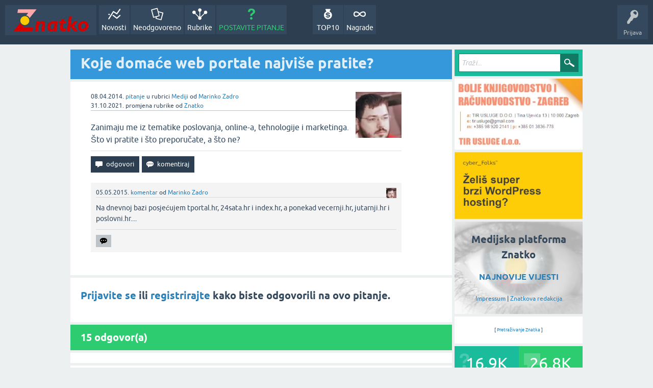

--- FILE ---
content_type: text/html; charset=utf-8
request_url: https://znatko.com/1237/koje-domace-web-portale-najvise-pratite?show=2681
body_size: 12874
content:
<!DOCTYPE html>
<html lang="hr" itemscope itemtype="https://schema.org/QAPage">
<head>
<meta charset="utf-8">
<title>Koje domaće web portale najviše pratite?</title>
<meta property="og:site_name" content="Znatko" > 
<meta property="og:title" content="Koje domaće web portale najviše pratite?" > 
<meta property="og:description" content="Zanimaju me iz tematike poslovanja, online-a, tehnologije i marketinga. Što vi pratite i što preporučate, a što ne?" > 
<meta property="og:type" content="website" > 
<meta property="og:url" content="https://znatko.com/1237/koje-domace-web-portale-najvise-pratite" > 
<meta property="og:image" content="https://znatko.com/qa-img/Znatko-icon.png" > 
<meta property="twitter:card" content="summary" > 
<meta property="twitter:title" content="Koje domaće web portale najviše pratite?" > 
<meta property="twitter:description" content="Zanimaju me iz tematike poslovanja, online-a, tehnologije i marketinga. Što vi pratite i što preporučate, a što ne?" > 
<meta property="twitter:image" content="https://znatko.com/qa-img/Znatko-icon.png" > 
<meta property="twitter:site" content="@znatko" > 
<meta name="viewport" content="width=device-width, initial-scale=1">
<meta name="description" content="Zanimaju me iz tematike poslovanja, online-a, tehnologije i marketinga. Što vi pratite i što preporučate, a što ne?">
<meta name="keywords" content="Mediji,internet,web-portal,pratiti,poslovanje,online-poslovanje,web-trgovina,marketing,tehnologija,mediji,tema,news-portal,vijesti,novosti,dnevnik">
<link rel="preload" as="font" type="font/woff2" crossorigin="anonymous" href="../qa-theme/SnowFlatNew/fonts/ubuntu-regular.woff2">
<link rel="preload" as="font" type="font/woff2" crossorigin="anonymous" href="../qa-theme/SnowFlatNew/fonts/ubuntu-bold.woff2">
<link rel="preload" as="font" type="font/woff2" crossorigin="anonymous" href="../qa-theme/SnowFlatNew/fonts/ubuntu-italic.woff2">
<link rel="preload" as="font" type="font/woff2" crossorigin="anonymous" href="../qa-theme/SnowFlatNew/fonts/ubuntu-bold-italic.woff2">
<style>
@font-face {
 font-family: 'Ubuntu'; font-weight: normal; font-style: normal;
 src: local('Ubuntu'),
  url('../qa-theme/SnowFlatNew/fonts/ubuntu-regular.woff2') format('woff2'), url('../qa-theme/SnowFlatNew/fonts/ubuntu-regular.woff') format('woff');
 font-display: swap;
}
@font-face {
 font-family: 'Ubuntu'; font-weight: bold; font-style: normal;
 src: local('Ubuntu Bold'), local('Ubuntu-Bold'),
  url('../qa-theme/SnowFlatNew/fonts/ubuntu-bold.woff2') format('woff2'), url('../qa-theme/SnowFlatNew/fonts/ubuntu-bold.woff') format('woff');
 font-display: swap;
}
@font-face {
 font-family: 'Ubuntu'; font-weight: normal; font-style: italic;
 src: local('Ubuntu Italic'), local('Ubuntu-Italic'),
  url('../qa-theme/SnowFlatNew/fonts/ubuntu-italic.woff2') format('woff2'), url('../qa-theme/SnowFlatNew/fonts/ubuntu-italic.woff') format('woff');
 font-display: swap;
}
@font-face {
 font-family: 'Ubuntu'; font-weight: bold; font-style: italic;
 src: local('Ubuntu Bold Italic'), local('Ubuntu-BoldItalic'),
  url('../qa-theme/SnowFlatNew/fonts/ubuntu-bold-italic.woff2') format('woff2'), url('../qa-theme/SnowFlatNew/fonts/ubuntu-bold-italic.woff') format('woff');
 font-display: swap;
}
</style>
<link rel="stylesheet" href="../qa-theme/SnowFlatNew/qa-styles.css?1.8.6.f">
<style>
.qa-nav-user { margin: 0 !important; }
@media (max-width: 979px) {
 body.qa-template-user.fixed, body[class*="qa-template-user-"].fixed { padding-top: 118px !important; }
 body.qa-template-users.fixed { padding-top: 95px !important; }
}
@media (min-width: 980px) {
 body.qa-template-users.fixed { padding-top: 105px !important;}
}
</style>
<link rel="canonical" href="https://znatko.com/1237/koje-domace-web-portale-najvise-pratite">
<link rel="search" type="application/opensearchdescription+xml" title="Znatko" href="../opensearch.xml">
<link rel="shortcut icon" href="/qa-img/favicon.ico">
<link rel="apple-touch-icon" sizes="120x120" href="/qa-img/apple-touch-icon-120x120-precomposed.png">
<link rel="apple-touch-icon" sizes="152x152" href="/qa-img/apple-touch-icon-152x152-precomposed.png">
<meta name="theme-color" content="#2c3e50">
<meta name="alexaVerifyID" content="pysfpIrblFgfgZwKzvaLeFRZtWg">
<meta name="yandex-verification" content="fb5290c63eea37d4">
<script type="application/ld+json">
{
	"@context": "https://schema.org",
	"@type": "WebSite",
	"url": "https://znatko.com/",
	"potentialAction": {
		"@type": "SearchAction",
		"target": "https://znatko.com/search?q={search_term_string}",
		"query-input": "required name=search_term_string"
	}
}
</script>
<style>
div.intervju {
 text-align:center;
}
img.intervju {
 padding:0px;border:1px solid; width:200px; height:200px;
}
div#vijesti {
 text-align:center;
 background-image: url(/user/desk/img/200x200.webp);
 background-color: rgba(255,255,255,0.7);
 background-blend-mode: lighten;
 background-size: cover;
 background-position: center center;
 background-repeat: no-repeat; 
}
</style>
<meta itemprop="name" content="Koje domaće web portale najviše pratite?">
<script>
var qa_root = '..\/';
var qa_request = '1237\/koje-domace-web-portale-najvise-pratite';
</script>
<script defer src="../qa-content/jquery-3.5.1.min.js"></script>
<script defer src="../qa-content/qa-global.js?1.8.6"></script>
<script>
window.addEventListener("load", function() {
	qa_element_revealed=document.getElementById('anew');
});
</script>
<script defer src="../qa-theme/SnowFlatNew/js/snow-core.js?1.8.6.f"></script>
<script>var showAds = true;</script>
<script async src="../qa-plugin/znatko//znatko.js?2.33"></script>
<link rel="preload" as="style" href="../qa-plugin/q2a-embed-master/embed_layer.css?1.1" type="text/css" media="screen" >
<link rel="stylesheet" href="../qa-plugin/q2a-embed-master/embed_layer.css?1.1" type="text/css" media="screen" >

<style>
div.q2am-advert{
    width:100%;
    text-align:center;
}
div.q2am-advert img{
    max-width:100%;
    height:auto;
}
.qa-main h1:first-of-type{
    margin-bottom: 5px
}
.q2am-page-advert{
    margin-bottom: 5px
}
.q2am-page-advert img{
    max-width: 100%;
    height: auto;
}
</style>
        
</head>
<body
class="qa-template-question qa-theme-snowflat qa-category-40 qa-body-js-off"
>
<script>
var b = document.getElementsByTagName('body')[0];
b.className = b.className.replace('qa-body-js-off', 'qa-body-js-on');
</script>
<div id="qam-topbar" class="clearfix">
<div class="qam-main-nav-wrapper clearfix">
<div class="sb-toggle-left qam-menu-toggle"><i class="icon-th-list"></i></div>
<div class="qam-account-items-wrapper">
<div id="qam-account-toggle" class="qam-logged-out">
<i class="icon-key qam-auth-key"></i>
<div class="qam-account-handle">Prijava</div>
</div>
<div class="qam-account-items clearfix">
<form action="../login?to=1237%2Fkoje-domace-web-portale-najvise-pratite%3Fshow%3D2681" method="post">
<input type="text" name="emailhandle" dir="auto" placeholder="E-mail ili korisničko ime">
<input type="password" name="password" dir="auto" placeholder="Lozinka">
<div><input type="checkbox" name="remember" id="qam-rememberme" value="1">
<label for="qam-rememberme">Zapamti me</label></div>
<input type="hidden" name="code" value="0-1769298852-56724a427db9225f2914bb1a62e432c868bc25cc">
<input type="submit" value="Prijava" class="qa-form-tall-button qa-form-tall-button-login" name="dologin">
</form>
<div class="qa-nav-user">
<ul class="qa-nav-user-list">
<li class="qa-nav-user-item qa-nav-user-register">
<a href="../register?to=1237%2Fkoje-domace-web-portale-najvise-pratite%3Fshow%3D2681" class="qa-nav-user-link">Registracija</a>
</li>
</ul>
<div class="qa-nav-user-clear">
</div>
</div>
</div> <!-- END qam-account-items -->
</div> <!-- END qam-account-items-wrapper -->
<div class="qa-logo">
<a href="../" class="qa-logo-link" title="Znatko"><img src="../qa-img/Znatko-logo.svg" width="150" height="49" alt="Znatko"></a>
</div>
<div class="qa-nav-main">
<ul class="qa-nav-main-list">
<li class="qa-nav-main-item qa-nav-main-activity">
<a href="../novosti" class="qa-nav-main-link">Novosti</a>
</li>
<li class="qa-nav-main-item qa-nav-main-unanswered">
<a href="../neodgovoreno" class="qa-nav-main-link">Neodgovoreno</a>
</li>
<li class="qa-nav-main-item qa-nav-main-categories">
<a href="../rubrike" class="qa-nav-main-link">Rubrike</a>
</li>
<li class="qa-nav-main-item qa-nav-main-ask">
<a href="../pitanje?cat=40" class="qa-nav-main-link">POSTAVITE PITANJE</a>
</li>
<li class="qa-nav-main-item-opp qa-nav-main-nagrade">
<a href="../nagrade" class="qa-nav-main-link">Nagrade</a>
</li>
<li class="qa-nav-main-item-opp qa-nav-main-custom-9">
<a href="../top10" class="qa-nav-main-link">TOP10</a>
</li>
</ul>
<div class="qa-nav-main-clear">
</div>
</div>
</div> <!-- END qam-main-nav-wrapper -->
</div> <!-- END qam-topbar -->
<div class="qam-ask-search-box"><div class="qam-ask-mobile"><a href="../pitanje" class="turquoise">POSTAVITE PITANJE</a></div><div class="qam-search-mobile turquoise" id="qam-search-mobile"></div></div>
<div class="qam-search turquoise the-top" id="the-top-search">
<div class="qa-search">
<form method="get" action="../search">
<input type="text" placeholder="Traži..." name="q" value="" class="qa-search-field">
<input type="submit" value="Traži" class="qa-search-button">
</form>
</div>
</div>
<div class="qa-body-wrapper" itemprop="mainEntity" itemscope itemtype="https://schema.org/Question">
<div class="qa-main-wrapper">
<div class="qa-main">
<div class="qa-main-heading">
<h1>
<a href="../1237/koje-domace-web-portale-najvise-pratite">
<span itemprop="name">Koje domaće web portale najviše pratite?</span>
</a>
</h1>
</div>
<div class="qa-widgets-main qa-widgets-main-high">
<div class="qa-widget-main qa-widget-main-high">
</div>
</div>
<div class="qa-part-q-view">
<div class="qa-q-view" id="q1237">
<form method="post" action="../1237/koje-domace-web-portale-najvise-pratite?show=2681">
<div class="qa-q-view-stats">
</div>
<input name="code" type="hidden" value="0-1769298852-b90d151579a86ce94683c1c80fcd6c117c1baef6">
</form>
<div class="qa-q-view-main">
<form method="post" action="../1237/koje-domace-web-portale-najvise-pratite?show=2681">
<span class="qa-q-view-avatar-meta">
<span class="qa-q-view-avatar">
<a href="../user/zmarinko" class="qa-avatar-link"><img src="../user/zmarinko/img/90x90.webp" width="90" height="90" class="qa-avatar-image" alt="Marinko Zadro"></a>
</span>
<span class="qa-q-view-meta">
<span class="qa-q-view-when">
<span class="qa-q-view-when-data"><time itemprop="dateCreated" datetime="2014-04-08T16:29:40+0000" title="2014-04-08T16:29:40+0000">08.04.2014.</time></span>
</span>
<a href="../1237/koje-domace-web-portale-najvise-pratite" class="qa-q-view-what" itemprop="url">pitanje</a>
<span class="qa-q-view-where">
<span class="qa-q-view-where-pad">u rubrici </span><span class="qa-q-view-where-data"><a href="../mediji" class="qa-category-link">Mediji</a></span>
</span>
<span class="qa-q-view-who">
<span class="qa-q-view-who-pad">od </span>
<span class="qa-q-view-who-data"><span itemprop="author" itemscope itemtype="https://schema.org/Person"><span itemprop="name"><a href="../user/zmarinko" class="qa-user-link url fn entry-title nickname">Marinko Zadro</a></span></span></span>
</span>
<br>
<span class="qa-q-view-when">
<span class="qa-q-view-when-data"><time itemprop="dateModified" datetime="2021-10-31T20:52:04+0000" title="2021-10-31T20:52:04+0000">31.10.2021.</time></span>
</span>
<span class="qa-q-view-what">promjena rubrike</span>
<span class="qa-q-view-who">
<span class="qa-q-view-who-pad">od </span><span class="qa-q-view-who-data"><a href="../user/znatko" class="qa-user-link url fn entry-title nickname">Znatko</a></span>
</span>
</span>
</span>
<div class="qa-q-view-content qa-post-content">
<a name="1237"></a><div itemprop="text">Zanimaju me iz tematike poslovanja, online-a, tehnologije i marketinga. Što vi pratite i što preporučate, a što ne?</div>
</div>
<div class="qa-q-view-buttons">
<input name="q_doanswer" id="q_doanswer" onclick="return qa_toggle_element('anew')" value="odgovori" title="Odgovor na ovo pitanje" type="submit" class="qa-form-light-button qa-form-light-button-answer">
<input name="q_docomment" onclick="return qa_toggle_element('c1237')" value="komentiraj" title="Dodaj komentar na ovo pitanje" type="submit" class="qa-form-light-button qa-form-light-button-comment">
</div>
<input name="code" type="hidden" value="0-1769298852-a542a43c0af3ad2673f1a1a9cacd9991d331a6ec">
<input name="qa_click" type="hidden" value="">
</form>
<div class="qa-q-view-c-list" id="c1237_list">
<div class="qa-c-list-item " id="c3909" itemscope itemtype="https://schema.org/Comment">
<span class="qa-c-item-avatar-meta">
<span class="qa-c-item-avatar">
<a href="../user/zmarinko" class="qa-avatar-link"><img src="../user/zmarinko/img/20x20.webp" width="20" height="20" class="qa-avatar-image" alt="Marinko Zadro"></a>
</span>
<span class="qa-c-item-meta">
<span class="qa-c-item-when">
<span class="qa-c-item-when-data"><time itemprop="dateCreated" datetime="2015-05-05T11:50:51+0000" title="2015-05-05T11:50:51+0000">05.05.2015.</time></span>
</span>
<a href="../1237/koje-domace-web-portale-najvise-pratite?show=3909#c3909" class="qa-c-item-what" itemprop="url">komentar</a>
<span class="qa-c-item-who">
<span class="qa-c-item-who-pad">od </span>
<span class="qa-c-item-who-data"><span itemprop="author" itemscope itemtype="https://schema.org/Person"><span itemprop="name"><a href="../user/zmarinko" class="qa-user-link url fn entry-title nickname">Marinko Zadro</a></span></span></span>
</span>
</span>
</span>
<form method="post" action="../1237/koje-domace-web-portale-najvise-pratite?show=2681">
<input name="code" type="hidden" value="0-1769298852-b90d151579a86ce94683c1c80fcd6c117c1baef6">
</form>
<form method="post" action="../1237/koje-domace-web-portale-najvise-pratite?show=2681">
<div class="qa-c-item-content qa-post-content">
<a name="3909"></a><div itemprop="text">Na dnevnoj bazi posjećujem tportal.hr, 24sata.hr i index.hr, a ponekad vecernji.hr, jutarnji.hr i poslovni.hr....&zwnj;</div>
</div>
<div class="qa-c-item-footer">
<div class="qa-c-item-buttons">
<input name="q_docomment" onclick="return qa_toggle_element('c1237')" value="Odgovori na ovu privatnu poruku" title="Odgovori na ovaj komentar" type="submit" class="qa-form-light-button qa-form-light-button-comment">
</div>
</div>
<input name="code" type="hidden" value="0-1769298852-a542a43c0af3ad2673f1a1a9cacd9991d331a6ec">
<input name="qa_click" type="hidden" value="">
</form>
<div class="qa-c-item-clear">
</div>
</div> <!-- END qa-c-item -->
</div> <!-- END qa-c-list -->
<div class="qa-c-form" id="c1237" style="display:none;">
<h2><a href="../login?to=1237%2Fkoje-domace-web-portale-najvise-pratite">Prijavite se</a> ili <a href="../register?to=1237%2Fkoje-domace-web-portale-najvise-pratite">registrirajte</a> kako biste ostavili komentar.</h2>
</div> <!-- END qa-c-form -->
</div> <!-- END qa-q-view-main -->
<div class="qa-q-view-clear">
</div>
</div> <!-- END qa-q-view -->
</div>
<div class="qa-part-a-form">
<div class="qa-a-form" id="anew">
<h2><a href="../login?to=1237%2Fkoje-domace-web-portale-najvise-pratite">Prijavite se</a> ili <a href="../register?to=1237%2Fkoje-domace-web-portale-najvise-pratite">registrirajte</a> kako biste odgovorili na ovo pitanje.</h2>
</div> <!-- END qa-a-form -->
</div>
<div class="qa-part-a-list">
<h2 id="a_list_title"><span itemprop="answerCount">15</span> odgovor(a)</h2>
<div class="qa-a-list" id="a_list">
<div class="qa-q-list-item ">
<ins class="adsbygoogle"
     style="display:block"
     data-ad-client="ca-pub-4605643045936093"
     data-ad-slot="3395584172"
     data-ad-layout-key="-9c+f8-4t-je+1h3"
     data-ad-format="fluid"></ins>
<script>(adsbygoogle = window.adsbygoogle || []).push({});</script>
</div>
<div class="qa-a-list-item " id="a1275" itemprop="suggestedAnswer" itemscope itemtype="https://schema.org/Answer">
<form method="post" action="../1237/koje-domace-web-portale-najvise-pratite?show=2681">
<div class="qa-voting qa-voting-net" id="voting_1275">
<div class="qa-vote-buttons qa-vote-buttons-net">
<input title="Ovdje kliknite za pohvalu (+1 glas)" name="vote_1275_1_a1275" onclick="return qa_vote_click(this);" type="submit" value="+" class="qa-vote-first-button qa-vote-up-button"> 
<input title="Ovdje kliknite za pokudu (-1 glas)" name="vote_1275_-1_a1275" onclick="return qa_vote_click(this);" type="submit" value="&ndash;" class="qa-vote-second-button qa-vote-down-button"> 
</div>
<div class="qa-vote-count qa-vote-count-net">
<span class="qa-netvote-count">
<span class="qa-netvote-count-data">+32</span><span class="qa-netvote-count-pad"> glasa <meta itemprop="upvoteCount" content="32"></span>
</span>
</div>
<div class="qa-vote-clear">
</div>
</div>
<input name="code" type="hidden" value="0-1769298852-b90d151579a86ce94683c1c80fcd6c117c1baef6">
</form>
<div class="qa-a-item-main">
<form method="post" action="../1237/koje-domace-web-portale-najvise-pratite?show=2681">
<span class="qa-a-item-avatar-meta">
<span class="qa-a-item-avatar">
<a href="../user/zokii" class="qa-avatar-link"><img src="../user/zokii/img/90x90.webp" width="90" height="90" class="qa-avatar-image" alt="Zoran Jurić"></a>
</span>
<span class="qa-a-item-meta">
<span class="qa-a-item-when">
<span class="qa-a-item-when-data"><time itemprop="dateCreated" datetime="2014-04-12T09:20:14+0000" title="2014-04-12T09:20:14+0000">12.04.2014.</time></span>
</span>
<a href="../1237/koje-domace-web-portale-najvise-pratite?show=1275#a1275" class="qa-a-item-what" itemprop="url">odgovor</a>
<span class="qa-a-item-who">
<span class="qa-a-item-who-pad">od </span>
<span class="qa-a-item-who-data"><span itemprop="author" itemscope itemtype="https://schema.org/Person"><span itemprop="name"><a href="../user/zokii" class="qa-user-link url fn entry-title nickname">Zoran Jurić</a></span></span></span>
</span>
</span>
</span>
<div class="qa-a-selection">
</div>
<div class="qa-a-item-content qa-post-content">
<a name="1275"></a><div itemprop="text"><a href="http://www.24sata.hr" rel="nofollow" target="_blank">http://www.24sata.hr</a><br />
<br />
<a href="http://www.igre.hr" rel="nofollow" target="_blank">http://www.igre.hr</a><br />
<br />
<a href="http://www.muzika.hr" rel="nofollow" target="_blank">http://www.muzika.hr</a><br />
<br />
<a href="http://www.dnevnik.hr" rel="nofollow" target="_blank">http://www.dnevnik.hr</a><br />
<br />
<a href="http://www.mashable.com" rel="nofollow" target="_blank">http://www.mashable.com</a></div>
</div>
<div class="qa-a-item-buttons">
<input name="a1275_dofollow" value="ask related question" title="Postavite novo pitanje na ovaj odgovor" type="submit" class="qa-form-light-button qa-form-light-button-follow">
<input name="a1275_docomment" onclick="return qa_toggle_element('c1275')" value="komentiraj" title="Dodaj komentar na ovaj odgovor" type="submit" class="qa-form-light-button qa-form-light-button-comment">
</div>
<input name="code" type="hidden" value="0-1769298852-5ff303cd16c2c140463c13d63e3d0c835c48fa05">
<input name="qa_click" type="hidden" value="">
</form>
<div class="qa-a-item-c-list" id="c1275_list">
<div class="qa-c-list-item " id="c3910" itemscope itemtype="https://schema.org/Comment">
<span class="qa-c-item-avatar-meta">
<span class="qa-c-item-avatar">
<a href="../user/zmarinko" class="qa-avatar-link"><img src="../user/zmarinko/img/20x20.webp" width="20" height="20" class="qa-avatar-image" alt="Marinko Zadro"></a>
</span>
<span class="qa-c-item-meta">
<span class="qa-c-item-when">
<span class="qa-c-item-when-data"><time itemprop="dateCreated" datetime="2015-05-05T11:51:21+0000" title="2015-05-05T11:51:21+0000">05.05.2015.</time></span>
</span>
<a href="../1237/koje-domace-web-portale-najvise-pratite?show=3910#c3910" class="qa-c-item-what" itemprop="url">komentar</a>
<span class="qa-c-item-who">
<span class="qa-c-item-who-pad">od </span>
<span class="qa-c-item-who-data"><span itemprop="author" itemscope itemtype="https://schema.org/Person"><span itemprop="name"><a href="../user/zmarinko" class="qa-user-link url fn entry-title nickname">Marinko Zadro</a></span></span></span>
</span>
</span>
</span>
<form method="post" action="../1237/koje-domace-web-portale-najvise-pratite?show=2681">
<input name="code" type="hidden" value="0-1769298852-b90d151579a86ce94683c1c80fcd6c117c1baef6">
</form>
<form method="post" action="../1237/koje-domace-web-portale-najvise-pratite?show=2681">
<div class="qa-c-item-content qa-post-content">
<a name="3910"></a><div itemprop="text"><a href="http://www.mashable.com" rel="nofollow" target="_blank">http://www.mashable.com</a> nije domaći <a href="/15807" target="_blank"><img alt=":)" height="19" width="19" src="../qa-plugin/q2a-smilies-master/images/emoticon-00100-smile.gif"/></a>&zwnj;</div>
</div>
<div class="qa-c-item-footer">
<div class="qa-c-item-buttons">
<input name="a1275_docomment" onclick="return qa_toggle_element('c1275')" value="Odgovori na ovu privatnu poruku" title="Odgovori na ovaj komentar" type="submit" class="qa-form-light-button qa-form-light-button-comment">
</div>
</div>
<input name="code" type="hidden" value="0-1769298852-5ff303cd16c2c140463c13d63e3d0c835c48fa05">
<input name="qa_click" type="hidden" value="">
</form>
<div class="qa-c-item-clear">
</div>
</div> <!-- END qa-c-item -->
</div> <!-- END qa-c-list -->
<div class="qa-c-form" id="c1275" style="display:none;">
<h2><a href="../login?to=1237%2Fkoje-domace-web-portale-najvise-pratite">Prijavite se</a> ili <a href="../register?to=1237%2Fkoje-domace-web-portale-najvise-pratite">registrirajte</a> kako biste ostavili komentar.</h2>
</div> <!-- END qa-c-form -->
</div> <!-- END qa-a-item-main -->
<div class="qa-a-item-clear">
</div>
</div> <!-- END qa-a-list-item -->
<div class="qa-q-list-item ">
<ins class="adsbygoogle"
     style="display:block"
     data-ad-client="ca-pub-4605643045936093"
     data-ad-slot="3395584172"
     data-ad-layout-key="-9c+f8-4t-je+1h3"
     data-ad-format="fluid"></ins>
<script>(adsbygoogle = window.adsbygoogle || []).push({});</script>
</div>
<div class="qa-a-list-item " id="a2293" itemprop="suggestedAnswer" itemscope itemtype="https://schema.org/Answer">
<form method="post" action="../1237/koje-domace-web-portale-najvise-pratite?show=2681">
<div class="qa-voting qa-voting-net" id="voting_2293">
<div class="qa-vote-buttons qa-vote-buttons-net">
<input title="Ovdje kliknite za pohvalu (+1 glas)" name="vote_2293_1_a2293" onclick="return qa_vote_click(this);" type="submit" value="+" class="qa-vote-first-button qa-vote-up-button"> 
<input title="Ovdje kliknite za pokudu (-1 glas)" name="vote_2293_-1_a2293" onclick="return qa_vote_click(this);" type="submit" value="&ndash;" class="qa-vote-second-button qa-vote-down-button"> 
</div>
<div class="qa-vote-count qa-vote-count-net">
<span class="qa-netvote-count">
<span class="qa-netvote-count-data">+26</span><span class="qa-netvote-count-pad"> glasa <meta itemprop="upvoteCount" content="26"></span>
</span>
</div>
<div class="qa-vote-clear">
</div>
</div>
<input name="code" type="hidden" value="0-1769298852-b90d151579a86ce94683c1c80fcd6c117c1baef6">
</form>
<div class="qa-a-item-main">
<form method="post" action="../1237/koje-domace-web-portale-najvise-pratite?show=2681">
<span class="qa-a-item-avatar-meta">
<span class="qa-a-item-avatar">
<a href="../user/1227" class="qa-avatar-link"><img src="../user/1227/img/90x90.webp" width="90" height="90" class="qa-avatar-image" alt="Marina Mikić"></a>
</span>
<span class="qa-a-item-meta">
<span class="qa-a-item-when">
<span class="qa-a-item-when-data"><time itemprop="dateCreated" datetime="2014-06-18T15:26:48+0000" title="2014-06-18T15:26:48+0000">18.06.2014.</time></span>
</span>
<a href="../1237/koje-domace-web-portale-najvise-pratite?show=2293#a2293" class="qa-a-item-what" itemprop="url">odgovor</a>
<span class="qa-a-item-who">
<span class="qa-a-item-who-pad">od </span>
<span class="qa-a-item-who-data"><span itemprop="author" itemscope itemtype="https://schema.org/Person"><span itemprop="name"><a href="../user/1227" class="qa-user-link url fn entry-title nickname">Marina Mikić</a></span></span></span>
</span>
</span>
</span>
<div class="qa-a-selection">
</div>
<div class="qa-a-item-content qa-post-content">
<a name="2293"></a><div itemprop="text">

<ul>
	

<li>
		<a href="http://dnevnik.hr/" rel="nofollow" target="_blank">http://dnevnik.hr/</a></li>
	

<li>
		<a href="http://www.24sata.hr/" rel="nofollow" target="_blank">http://www.24sata.hr/</a></li>
	

<li>
		<a href="http://www.tportal.hr/" rel="nofollow" target="_blank">http://www.tportal.hr/</a></li>
	

<li>
		<a href="http://www.net.hr/" rel="nofollow" target="_blank">http://www.net.hr/</a></li>
	

<li>
		<a href="http://www.index.hr/" rel="nofollow" target="_blank">http://www.index.hr/</a></li>
</ul>


<p>
	&nbsp;</p></div>
</div>
<div class="qa-a-item-buttons">
<input name="a2293_dofollow" value="ask related question" title="Postavite novo pitanje na ovaj odgovor" type="submit" class="qa-form-light-button qa-form-light-button-follow">
<input name="a2293_docomment" onclick="return qa_toggle_element('c2293')" value="komentiraj" title="Dodaj komentar na ovaj odgovor" type="submit" class="qa-form-light-button qa-form-light-button-comment">
</div>
<input name="code" type="hidden" value="0-1769298852-e564f47aded92c23980589f6dbddaa9de1ea49dd">
<input name="qa_click" type="hidden" value="">
</form>
<div class="qa-a-item-c-list" style="display:none;" id="c2293_list">
</div> <!-- END qa-c-list -->
<div class="qa-c-form" id="c2293" style="display:none;">
<h2><a href="../login?to=1237%2Fkoje-domace-web-portale-najvise-pratite">Prijavite se</a> ili <a href="../register?to=1237%2Fkoje-domace-web-portale-najvise-pratite">registrirajte</a> kako biste ostavili komentar.</h2>
</div> <!-- END qa-c-form -->
</div> <!-- END qa-a-item-main -->
<div class="qa-a-item-clear">
</div>
</div> <!-- END qa-a-list-item -->
<div class="qa-q-list-item ">
<ins class="adsbygoogle"
     style="display:block"
     data-ad-client="ca-pub-4605643045936093"
     data-ad-slot="3395584172"
     data-ad-layout-key="-9c+f8-4t-je+1h3"
     data-ad-format="fluid"></ins>
<script>(adsbygoogle = window.adsbygoogle || []).push({});</script>
</div>
<div class="qa-a-list-item " id="a2291" itemprop="suggestedAnswer" itemscope itemtype="https://schema.org/Answer">
<form method="post" action="../1237/koje-domace-web-portale-najvise-pratite?show=2681">
<div class="qa-voting qa-voting-net" id="voting_2291">
<div class="qa-vote-buttons qa-vote-buttons-net">
<input title="Ovdje kliknite za pohvalu (+1 glas)" name="vote_2291_1_a2291" onclick="return qa_vote_click(this);" type="submit" value="+" class="qa-vote-first-button qa-vote-up-button"> 
<input title="Ovdje kliknite za pokudu (-1 glas)" name="vote_2291_-1_a2291" onclick="return qa_vote_click(this);" type="submit" value="&ndash;" class="qa-vote-second-button qa-vote-down-button"> 
</div>
<div class="qa-vote-count qa-vote-count-net">
<span class="qa-netvote-count">
<span class="qa-netvote-count-data">+22</span><span class="qa-netvote-count-pad"> glasa <meta itemprop="upvoteCount" content="22"></span>
</span>
</div>
<div class="qa-vote-clear">
</div>
</div>
<input name="code" type="hidden" value="0-1769298852-b90d151579a86ce94683c1c80fcd6c117c1baef6">
</form>
<div class="qa-a-item-main">
<form method="post" action="../1237/koje-domace-web-portale-najvise-pratite?show=2681">
<span class="qa-a-item-avatar-meta">
<span class="qa-a-item-avatar">
<a href="../user/ivanap" class="qa-avatar-link"><img src="../user/ivanap/img/90x90.webp" width="90" height="90" class="qa-avatar-image" alt="Ivana Pavlaković"></a>
</span>
<span class="qa-a-item-meta">
<span class="qa-a-item-when">
<span class="qa-a-item-when-data"><time itemprop="dateCreated" datetime="2014-06-18T11:57:36+0000" title="2014-06-18T11:57:36+0000">18.06.2014.</time></span>
</span>
<a href="../1237/koje-domace-web-portale-najvise-pratite?show=2291#a2291" class="qa-a-item-what" itemprop="url">odgovor</a>
<span class="qa-a-item-who">
<span class="qa-a-item-who-pad">od </span>
<span class="qa-a-item-who-data"><span itemprop="author" itemscope itemtype="https://schema.org/Person"><span itemprop="name"><a href="../user/ivanap" class="qa-user-link url fn entry-title nickname">Ivana Pavlaković</a></span></span></span>
</span>
</span>
</span>
<div class="qa-a-selection">
</div>
<div class="qa-a-item-content qa-post-content">
<a name="2291"></a><div itemprop="text">Ja preporučam ove 3: <a href="http://www.poslovni.hr" rel="nofollow" target="_blank">http://www.poslovni.hr</a>, <a href="http://danas.net.hr" rel="nofollow" target="_blank">http://danas.net.hr</a>, <a href="http://idesh.net" rel="nofollow" target="_blank">http://idesh.net</a>. I sama ih koristim i sviđaju mi se.</div>
</div>
<div class="qa-a-item-buttons">
<input name="a2291_dofollow" value="ask related question" title="Postavite novo pitanje na ovaj odgovor" type="submit" class="qa-form-light-button qa-form-light-button-follow">
<input name="a2291_docomment" onclick="return qa_toggle_element('c2291')" value="komentiraj" title="Dodaj komentar na ovaj odgovor" type="submit" class="qa-form-light-button qa-form-light-button-comment">
</div>
<input name="code" type="hidden" value="0-1769298852-d20c4c5439b877e9f9fe09d4b26dbb3f3f01470b">
<input name="qa_click" type="hidden" value="">
</form>
<div class="qa-a-item-c-list" style="display:none;" id="c2291_list">
</div> <!-- END qa-c-list -->
<div class="qa-c-form" id="c2291" style="display:none;">
<h2><a href="../login?to=1237%2Fkoje-domace-web-portale-najvise-pratite">Prijavite se</a> ili <a href="../register?to=1237%2Fkoje-domace-web-portale-najvise-pratite">registrirajte</a> kako biste ostavili komentar.</h2>
</div> <!-- END qa-c-form -->
</div> <!-- END qa-a-item-main -->
<div class="qa-a-item-clear">
</div>
</div> <!-- END qa-a-list-item -->
<div class="qa-q-list-item ">
<ins class="adsbygoogle"
     style="display:block"
     data-ad-client="ca-pub-4605643045936093"
     data-ad-slot="3395584172"
     data-ad-layout-key="-9c+f8-4t-je+1h3"
     data-ad-format="fluid"></ins>
<script>(adsbygoogle = window.adsbygoogle || []).push({});</script>
</div>
<div class="qa-a-list-item " id="a1323" itemprop="suggestedAnswer" itemscope itemtype="https://schema.org/Answer">
<form method="post" action="../1237/koje-domace-web-portale-najvise-pratite?show=2681">
<div class="qa-voting qa-voting-net" id="voting_1323">
<div class="qa-vote-buttons qa-vote-buttons-net">
<input title="Ovdje kliknite za pohvalu (+1 glas)" name="vote_1323_1_a1323" onclick="return qa_vote_click(this);" type="submit" value="+" class="qa-vote-first-button qa-vote-up-button"> 
<input title="Ovdje kliknite za pokudu (-1 glas)" name="vote_1323_-1_a1323" onclick="return qa_vote_click(this);" type="submit" value="&ndash;" class="qa-vote-second-button qa-vote-down-button"> 
</div>
<div class="qa-vote-count qa-vote-count-net">
<span class="qa-netvote-count">
<span class="qa-netvote-count-data">+19</span><span class="qa-netvote-count-pad"> glasa <meta itemprop="upvoteCount" content="19"></span>
</span>
</div>
<div class="qa-vote-clear">
</div>
</div>
<input name="code" type="hidden" value="0-1769298852-b90d151579a86ce94683c1c80fcd6c117c1baef6">
</form>
<div class="qa-a-item-main">
<form method="post" action="../1237/koje-domace-web-portale-najvise-pratite?show=2681">
<span class="qa-a-item-avatar-meta">
<span class="qa-a-item-avatar">
<a href="../user/robert1" class="qa-avatar-link"><img src="../user/robert1/img/90x90.webp" width="90" height="90" class="qa-avatar-image" alt="Robert Mali"></a>
</span>
<span class="qa-a-item-meta">
<span class="qa-a-item-when">
<span class="qa-a-item-when-data"><time itemprop="dateCreated" datetime="2014-04-13T00:00:54+0000" title="2014-04-13T00:00:54+0000">13.04.2014.</time></span>
</span>
<a href="../1237/koje-domace-web-portale-najvise-pratite?show=1323#a1323" class="qa-a-item-what" itemprop="url">odgovor</a>
<span class="qa-a-item-who">
<span class="qa-a-item-who-pad">od </span>
<span class="qa-a-item-who-data"><span itemprop="author" itemscope itemtype="https://schema.org/Person"><span itemprop="name"><a href="../user/robert1" class="qa-user-link url fn entry-title nickname">Robert Mali</a></span></span></span>
</span>
</span>
</span>
<div class="qa-a-selection">
</div>
<div class="qa-a-item-content qa-post-content">
<a name="1323"></a><div itemprop="text"><a href="http://www.24sata.hr" rel="nofollow" target="_blank">http://www.24sata.hr</a><br />
<br />
<a href="http://www.vecernji.hr" rel="nofollow" target="_blank">http://www.vecernji.hr</a><br />
<br />
<a href="http://www.webedukacija.com/" rel="nofollow" target="_blank">http://www.webedukacija.com/</a> :-)</div>
</div>
<div class="qa-a-item-buttons">
<input name="a1323_dofollow" value="ask related question" title="Postavite novo pitanje na ovaj odgovor" type="submit" class="qa-form-light-button qa-form-light-button-follow">
<input name="a1323_docomment" onclick="return qa_toggle_element('c1323')" value="komentiraj" title="Dodaj komentar na ovaj odgovor" type="submit" class="qa-form-light-button qa-form-light-button-comment">
</div>
<input name="code" type="hidden" value="0-1769298852-c53dbc1a7dd2ad1c3fe60d1f9c4064a457abd17e">
<input name="qa_click" type="hidden" value="">
</form>
<div class="qa-a-item-c-list" style="display:none;" id="c1323_list">
</div> <!-- END qa-c-list -->
<div class="qa-c-form" id="c1323" style="display:none;">
<h2><a href="../login?to=1237%2Fkoje-domace-web-portale-najvise-pratite">Prijavite se</a> ili <a href="../register?to=1237%2Fkoje-domace-web-portale-najvise-pratite">registrirajte</a> kako biste ostavili komentar.</h2>
</div> <!-- END qa-c-form -->
</div> <!-- END qa-a-item-main -->
<div class="qa-a-item-clear">
</div>
</div> <!-- END qa-a-list-item -->
<div class="qa-q-list-item ">
<ins class="adsbygoogle"
     style="display:block"
     data-ad-client="ca-pub-4605643045936093"
     data-ad-slot="3395584172"
     data-ad-layout-key="-9c+f8-4t-je+1h3"
     data-ad-format="fluid"></ins>
<script>(adsbygoogle = window.adsbygoogle || []).push({});</script>
</div>
<div class="qa-a-list-item " id="a1265" itemprop="suggestedAnswer" itemscope itemtype="https://schema.org/Answer">
<form method="post" action="../1237/koje-domace-web-portale-najvise-pratite?show=2681">
<div class="qa-voting qa-voting-net" id="voting_1265">
<div class="qa-vote-buttons qa-vote-buttons-net">
<input title="Ovdje kliknite za pohvalu (+1 glas)" name="vote_1265_1_a1265" onclick="return qa_vote_click(this);" type="submit" value="+" class="qa-vote-first-button qa-vote-up-button"> 
<input title="Ovdje kliknite za pokudu (-1 glas)" name="vote_1265_-1_a1265" onclick="return qa_vote_click(this);" type="submit" value="&ndash;" class="qa-vote-second-button qa-vote-down-button"> 
</div>
<div class="qa-vote-count qa-vote-count-net">
<span class="qa-netvote-count">
<span class="qa-netvote-count-data">+17</span><span class="qa-netvote-count-pad"> glasa <meta itemprop="upvoteCount" content="17"></span>
</span>
</div>
<div class="qa-vote-clear">
</div>
</div>
<input name="code" type="hidden" value="0-1769298852-b90d151579a86ce94683c1c80fcd6c117c1baef6">
</form>
<div class="qa-a-item-main">
<form method="post" action="../1237/koje-domace-web-portale-najvise-pratite?show=2681">
<span class="qa-a-item-avatar-meta">
<span class="qa-a-item-avatar">
<a href="../user/hrvoje2014" class="qa-avatar-link"><img src="../user/hrvoje2014/img/90x90.webp" width="90" height="90" class="qa-avatar-image" alt="Hrvoje Novak"></a>
</span>
<span class="qa-a-item-meta">
<span class="qa-a-item-when">
<span class="qa-a-item-when-data"><time itemprop="dateCreated" datetime="2014-04-12T07:27:05+0000" title="2014-04-12T07:27:05+0000">12.04.2014.</time></span>
</span>
<a href="../1237/koje-domace-web-portale-najvise-pratite?show=1265#a1265" class="qa-a-item-what" itemprop="url">odgovor</a>
<span class="qa-a-item-who">
<span class="qa-a-item-who-pad">od </span>
<span class="qa-a-item-who-data"><span itemprop="author" itemscope itemtype="https://schema.org/Person"><span itemprop="name"><a href="../user/hrvoje2014" class="qa-user-link url fn entry-title nickname">Hrvoje Novak</a></span></span></span>
</span>
</span>
</span>
<div class="qa-a-selection">
</div>
<div class="qa-a-item-content qa-post-content">
<a name="1265"></a><div itemprop="text">Index.hr, tportal.hr, jutarnji.hr, business.hr, poslovni.hr, vidi.hr, hrportfolio.com, ...</div>
</div>
<div class="qa-a-item-buttons">
<input name="a1265_dofollow" value="ask related question" title="Postavite novo pitanje na ovaj odgovor" type="submit" class="qa-form-light-button qa-form-light-button-follow">
<input name="a1265_docomment" onclick="return qa_toggle_element('c1265')" value="komentiraj" title="Dodaj komentar na ovaj odgovor" type="submit" class="qa-form-light-button qa-form-light-button-comment">
</div>
<input name="code" type="hidden" value="0-1769298852-942eab195991aabc14381568ea7af69cec9756ec">
<input name="qa_click" type="hidden" value="">
</form>
<div class="qa-a-item-c-list" style="display:none;" id="c1265_list">
</div> <!-- END qa-c-list -->
<div class="qa-c-form" id="c1265" style="display:none;">
<h2><a href="../login?to=1237%2Fkoje-domace-web-portale-najvise-pratite">Prijavite se</a> ili <a href="../register?to=1237%2Fkoje-domace-web-portale-najvise-pratite">registrirajte</a> kako biste ostavili komentar.</h2>
</div> <!-- END qa-c-form -->
</div> <!-- END qa-a-item-main -->
<div class="qa-a-item-clear">
</div>
</div> <!-- END qa-a-list-item -->
<div class="qa-q-list-item ">
<ins class="adsbygoogle"
     style="display:block"
     data-ad-client="ca-pub-4605643045936093"
     data-ad-slot="3395584172"
     data-ad-layout-key="-9c+f8-4t-je+1h3"
     data-ad-format="fluid"></ins>
<script>(adsbygoogle = window.adsbygoogle || []).push({});</script>
</div>
<div class="qa-a-list-item " id="a3038" itemprop="suggestedAnswer" itemscope itemtype="https://schema.org/Answer">
<form method="post" action="../1237/koje-domace-web-portale-najvise-pratite?show=2681">
<div class="qa-voting qa-voting-net" id="voting_3038">
<div class="qa-vote-buttons qa-vote-buttons-net">
<input title="Ovdje kliknite za pohvalu (+1 glas)" name="vote_3038_1_a3038" onclick="return qa_vote_click(this);" type="submit" value="+" class="qa-vote-first-button qa-vote-up-button"> 
<input title="Ovdje kliknite za pokudu (-1 glas)" name="vote_3038_-1_a3038" onclick="return qa_vote_click(this);" type="submit" value="&ndash;" class="qa-vote-second-button qa-vote-down-button"> 
</div>
<div class="qa-vote-count qa-vote-count-net">
<span class="qa-netvote-count">
<span class="qa-netvote-count-data">+16</span><span class="qa-netvote-count-pad"> glasa <meta itemprop="upvoteCount" content="16"></span>
</span>
</div>
<div class="qa-vote-clear">
</div>
</div>
<input name="code" type="hidden" value="0-1769298852-b90d151579a86ce94683c1c80fcd6c117c1baef6">
</form>
<div class="qa-a-item-main">
<form method="post" action="../1237/koje-domace-web-portale-najvise-pratite?show=2681">
<span class="qa-a-item-avatar-meta">
<span class="qa-a-item-avatar">
<a href="../user/best+answers" class="qa-avatar-link"><img src="../user/best+answers/img/90x90.webp" width="90" height="90" class="qa-avatar-image" alt="Marin Dračec"></a>
</span>
<span class="qa-a-item-meta">
<span class="qa-a-item-when">
<span class="qa-a-item-when-data"><time itemprop="dateCreated" datetime="2014-08-26T13:31:01+0000" title="2014-08-26T13:31:01+0000">26.08.2014.</time></span>
</span>
<a href="../1237/koje-domace-web-portale-najvise-pratite?show=3038#a3038" class="qa-a-item-what" itemprop="url">odgovor</a>
<span class="qa-a-item-who">
<span class="qa-a-item-who-pad">od </span>
<span class="qa-a-item-who-data"><span itemprop="author" itemscope itemtype="https://schema.org/Person"><span itemprop="name"><a href="../user/best+answers" class="qa-user-link url fn entry-title nickname">Marin Dračec</a></span></span></span>
</span>
</span>
</span>
<div class="qa-a-selection">
</div>
<div class="qa-a-item-content qa-post-content">
<a name="3038"></a><div itemprop="text">Njuškalo.hr,index.hr,vidi.hr,antenazagreb.hr,forum.hr</div>
</div>
<div class="qa-a-item-buttons">
<input name="a3038_dofollow" value="ask related question" title="Postavite novo pitanje na ovaj odgovor" type="submit" class="qa-form-light-button qa-form-light-button-follow">
<input name="a3038_docomment" onclick="return qa_toggle_element('c3038')" value="komentiraj" title="Dodaj komentar na ovaj odgovor" type="submit" class="qa-form-light-button qa-form-light-button-comment">
</div>
<input name="code" type="hidden" value="0-1769298852-3559f1d024a3e22452b67f479b62552039745c87">
<input name="qa_click" type="hidden" value="">
</form>
<div class="qa-a-item-c-list" style="display:none;" id="c3038_list">
</div> <!-- END qa-c-list -->
<div class="qa-c-form" id="c3038" style="display:none;">
<h2><a href="../login?to=1237%2Fkoje-domace-web-portale-najvise-pratite">Prijavite se</a> ili <a href="../register?to=1237%2Fkoje-domace-web-portale-najvise-pratite">registrirajte</a> kako biste ostavili komentar.</h2>
</div> <!-- END qa-c-form -->
</div> <!-- END qa-a-item-main -->
<div class="qa-a-item-clear">
</div>
</div> <!-- END qa-a-list-item -->
<div class="qa-q-list-item ">
<ins class="adsbygoogle"
     style="display:block"
     data-ad-client="ca-pub-4605643045936093"
     data-ad-slot="3395584172"
     data-ad-layout-key="-9c+f8-4t-je+1h3"
     data-ad-format="fluid"></ins>
<script>(adsbygoogle = window.adsbygoogle || []).push({});</script>
</div>
<div class="qa-a-list-item " id="a1427" itemprop="suggestedAnswer" itemscope itemtype="https://schema.org/Answer">
<form method="post" action="../1237/koje-domace-web-portale-najvise-pratite?show=2681">
<div class="qa-voting qa-voting-net" id="voting_1427">
<div class="qa-vote-buttons qa-vote-buttons-net">
<input title="Ovdje kliknite za pohvalu (+1 glas)" name="vote_1427_1_a1427" onclick="return qa_vote_click(this);" type="submit" value="+" class="qa-vote-first-button qa-vote-up-button"> 
<input title="Ovdje kliknite za pokudu (-1 glas)" name="vote_1427_-1_a1427" onclick="return qa_vote_click(this);" type="submit" value="&ndash;" class="qa-vote-second-button qa-vote-down-button"> 
</div>
<div class="qa-vote-count qa-vote-count-net">
<span class="qa-netvote-count">
<span class="qa-netvote-count-data">+15</span><span class="qa-netvote-count-pad"> glasa <meta itemprop="upvoteCount" content="15"></span>
</span>
</div>
<div class="qa-vote-clear">
</div>
</div>
<input name="code" type="hidden" value="0-1769298852-b90d151579a86ce94683c1c80fcd6c117c1baef6">
</form>
<div class="qa-a-item-main">
<form method="post" action="../1237/koje-domace-web-portale-najvise-pratite?show=2681">
<span class="qa-a-item-avatar-meta">
<span class="qa-a-item-avatar">
<a href="../user/Gospodin26" class="qa-avatar-link"><img src="../user/Gospodin26/img/90x90.webp" width="90" height="90" class="qa-avatar-image" alt="Dario Volarić"></a>
</span>
<span class="qa-a-item-meta">
<span class="qa-a-item-when">
<span class="qa-a-item-when-data"><time itemprop="dateCreated" datetime="2014-04-24T09:52:44+0000" title="2014-04-24T09:52:44+0000">24.04.2014.</time></span>
</span>
<a href="../1237/koje-domace-web-portale-najvise-pratite?show=1427#a1427" class="qa-a-item-what" itemprop="url">odgovor</a>
<span class="qa-a-item-who">
<span class="qa-a-item-who-pad">od </span>
<span class="qa-a-item-who-data"><span itemprop="author" itemscope itemtype="https://schema.org/Person"><span itemprop="name"><a href="../user/Gospodin26" class="qa-user-link url fn entry-title nickname">Dario Volarić</a></span></span></span>
</span>
</span>
</span>
<div class="qa-a-selection">
</div>
<div class="qa-a-item-content qa-post-content">
<a name="1427"></a><div itemprop="text"><a href="http://www.forum.hr/" rel="nofollow" target="_blank">http://www.forum.hr/</a><br />
<br />
<a href="http://www.index.hr/" rel="nofollow" target="_blank">http://www.index.hr/</a><br />
<br />
<a href="http://www.njuskalo.hr/" rel="nofollow" target="_blank">http://www.njuskalo.hr/</a><br />
<br />
<a href="http://www.pravokutnik.net/" rel="nofollow" target="_blank">http://www.pravokutnik.net/</a></div>
</div>
<div class="qa-a-item-buttons">
<input name="a1427_dofollow" value="ask related question" title="Postavite novo pitanje na ovaj odgovor" type="submit" class="qa-form-light-button qa-form-light-button-follow">
<input name="a1427_docomment" onclick="return qa_toggle_element('c1427')" value="komentiraj" title="Dodaj komentar na ovaj odgovor" type="submit" class="qa-form-light-button qa-form-light-button-comment">
</div>
<input name="code" type="hidden" value="0-1769298852-32f708c7a46c4335513de6dc596fd832f147b6a8">
<input name="qa_click" type="hidden" value="">
</form>
<div class="qa-a-item-c-list" id="c1427_list">
<div class="qa-c-list-item " id="c38808" itemscope itemtype="https://schema.org/Comment">
<span class="qa-c-item-avatar-meta">
<span class="qa-c-item-avatar">
<a href="../user/web+profesionalac" class="qa-avatar-link"><img src="../user/web+profesionalac/img/20x20.webp" width="20" height="20" class="qa-avatar-image" alt="Mario Ronić"></a>
</span>
<span class="qa-c-item-meta">
<span class="qa-c-item-when">
<span class="qa-c-item-when-data"><time itemprop="dateCreated" datetime="2023-10-13T01:29:03+0000" title="2023-10-13T01:29:03+0000">13.10.2023.</time></span>
</span>
<a href="../1237/koje-domace-web-portale-najvise-pratite?show=38808#c38808" class="qa-c-item-what" itemprop="url">komentar</a>
<span class="qa-c-item-who">
<span class="qa-c-item-who-pad">od </span>
<span class="qa-c-item-who-data"><span itemprop="author" itemscope itemtype="https://schema.org/Person"><span itemprop="name"><a href="../user/web+profesionalac" class="qa-user-link url fn entry-title nickname">Mario Ronić</a></span></span></span>
</span>
</span>
</span>
<form method="post" action="../1237/koje-domace-web-portale-najvise-pratite?show=2681">
<input name="code" type="hidden" value="0-1769298852-b90d151579a86ce94683c1c80fcd6c117c1baef6">
</form>
<form method="post" action="../1237/koje-domace-web-portale-najvise-pratite?show=2681">
<div class="qa-c-item-content qa-post-content">
<a name="38808"></a><div itemprop="text">Ali ovaj zadnji vam ne radi <a href="/15807" target="_blank"><img alt=":(" height="19" width="19" src="../qa-plugin/q2a-smilies-master/images/emoticon-00101-sadsmile.gif"/></a>&zwnj;</div>
</div>
<div class="qa-c-item-footer">
<div class="qa-c-item-buttons">
<input name="a1427_docomment" onclick="return qa_toggle_element('c1427')" value="Odgovori na ovu privatnu poruku" title="Odgovori na ovaj komentar" type="submit" class="qa-form-light-button qa-form-light-button-comment">
</div>
</div>
<input name="code" type="hidden" value="0-1769298852-32f708c7a46c4335513de6dc596fd832f147b6a8">
<input name="qa_click" type="hidden" value="">
</form>
<div class="qa-c-item-clear">
</div>
</div> <!-- END qa-c-item -->
<div class="qa-c-list-item " id="c38811" itemscope itemtype="https://schema.org/Comment">
<span class="qa-c-item-avatar-meta">
<span class="qa-c-item-avatar">
<a href="../user/%C5%A1aljiv%C4%91ija" class="qa-avatar-link"><img src="../user/%C5%A1aljiv%C4%91ija/img/20x20.webp" width="20" height="20" class="qa-avatar-image" alt="Milan Šaljivđija"></a>
</span>
<span class="qa-c-item-meta">
<span class="qa-c-item-when">
<span class="qa-c-item-when-data"><time itemprop="dateCreated" datetime="2023-10-13T01:32:42+0000" title="2023-10-13T01:32:42+0000">13.10.2023.</time></span>
</span>
<a href="../1237/koje-domace-web-portale-najvise-pratite?show=38811#c38811" class="qa-c-item-what" itemprop="url">komentar</a>
<span class="qa-c-item-who">
<span class="qa-c-item-who-pad">od </span>
<span class="qa-c-item-who-data"><span itemprop="author" itemscope itemtype="https://schema.org/Person"><span itemprop="name"><a href="../user/%C5%A1aljiv%C4%91ija" class="qa-user-link url fn entry-title nickname">Milan Šaljivđija</a></span></span></span>
</span>
</span>
</span>
<form method="post" action="../1237/koje-domace-web-portale-najvise-pratite?show=2681">
<input name="code" type="hidden" value="0-1769298852-b90d151579a86ce94683c1c80fcd6c117c1baef6">
</form>
<form method="post" action="../1237/koje-domace-web-portale-najvise-pratite?show=2681">
<div class="qa-c-item-content qa-post-content">
<a name="38811"></a><div itemprop="text">Taj zadnji je uletio među ove poznate iznad kao šaka u oko <a href="/15807" target="_blank"><img alt=":D" height="19" width="19" src="../qa-plugin/q2a-smilies-master/images/emoticon-00102-bigsmile.gif"/></a>&zwnj;</div>
</div>
<div class="qa-c-item-footer">
<div class="qa-c-item-buttons">
<input name="a1427_docomment" onclick="return qa_toggle_element('c1427')" value="Odgovori na ovu privatnu poruku" title="Odgovori na ovaj komentar" type="submit" class="qa-form-light-button qa-form-light-button-comment">
</div>
</div>
<input name="code" type="hidden" value="0-1769298852-32f708c7a46c4335513de6dc596fd832f147b6a8">
<input name="qa_click" type="hidden" value="">
</form>
<div class="qa-c-item-clear">
</div>
</div> <!-- END qa-c-item -->
</div> <!-- END qa-c-list -->
<div class="qa-c-form" id="c1427" style="display:none;">
<h2><a href="../login?to=1237%2Fkoje-domace-web-portale-najvise-pratite">Prijavite se</a> ili <a href="../register?to=1237%2Fkoje-domace-web-portale-najvise-pratite">registrirajte</a> kako biste ostavili komentar.</h2>
</div> <!-- END qa-c-form -->
</div> <!-- END qa-a-item-main -->
<div class="qa-a-item-clear">
</div>
</div> <!-- END qa-a-list-item -->
<div class="qa-q-list-item ">
<ins class="adsbygoogle"
     style="display:block"
     data-ad-client="ca-pub-4605643045936093"
     data-ad-slot="3395584172"
     data-ad-layout-key="-9c+f8-4t-je+1h3"
     data-ad-format="fluid"></ins>
<script>(adsbygoogle = window.adsbygoogle || []).push({});</script>
</div>
<div class="qa-a-list-item " id="a2681" itemprop="suggestedAnswer" itemscope itemtype="https://schema.org/Answer">
<form method="post" action="../1237/koje-domace-web-portale-najvise-pratite?show=2681">
<div class="qa-voting qa-voting-net" id="voting_2681">
<div class="qa-vote-buttons qa-vote-buttons-net">
<input title="Ovdje kliknite za pohvalu (+1 glas)" name="vote_2681_1_a2681" onclick="return qa_vote_click(this);" type="submit" value="+" class="qa-vote-first-button qa-vote-up-button"> 
<input title="Ovdje kliknite za pokudu (-1 glas)" name="vote_2681_-1_a2681" onclick="return qa_vote_click(this);" type="submit" value="&ndash;" class="qa-vote-second-button qa-vote-down-button"> 
</div>
<div class="qa-vote-count qa-vote-count-net">
<span class="qa-netvote-count">
<span class="qa-netvote-count-data">+14</span><span class="qa-netvote-count-pad"> glasa <meta itemprop="upvoteCount" content="14"></span>
</span>
</div>
<div class="qa-vote-clear">
</div>
</div>
<input name="code" type="hidden" value="0-1769298852-b90d151579a86ce94683c1c80fcd6c117c1baef6">
</form>
<div class="qa-a-item-main">
<form method="post" action="../1237/koje-domace-web-portale-najvise-pratite?show=2681">
<span class="qa-a-item-avatar-meta">
<span class="qa-a-item-avatar">
<a href="../user/mariodaka" class="qa-avatar-link"><img src="../user/mariodaka/img/90x90.webp" width="90" height="90" class="qa-avatar-image" alt="Mario Daka"></a>
</span>
<span class="qa-a-item-meta">
<span class="qa-a-item-when">
<span class="qa-a-item-when-data"><time itemprop="dateCreated" datetime="2014-06-30T16:30:34+0000" title="2014-06-30T16:30:34+0000">30.06.2014.</time></span>
</span>
<a href="../1237/koje-domace-web-portale-najvise-pratite?show=2681#a2681" class="qa-a-item-what" itemprop="url">odgovor</a>
<span class="qa-a-item-who">
<span class="qa-a-item-who-pad">od </span>
<span class="qa-a-item-who-data"><span itemprop="author" itemscope itemtype="https://schema.org/Person"><span itemprop="name"><a href="../user/mariodaka" class="qa-user-link url fn entry-title nickname">Mario Daka</a></span></span></span>
</span>
</span>
</span>
<div class="qa-a-selection">
</div>
<div class="qa-a-item-content qa-post-content">
<a name="2681"></a><div itemprop="text">

<p>
	Osim <a href="http://znatko.com" target="_blank">Znatka</a>, najviše pratim:</p>


<ul>
	

<li>
		<a rel="nofollow" href="http://Bug.hr" target="_blank">Bug.hr</a> i njihov forum</li>
	

<li>
		<a rel="nofollow" href="http://ICTbusiness.info" target="_blank">ICTbusiness.info</a></li>
	

<li>
		<a rel="nofollow" href="http://Poslovni.hr" target="_blank">Poslovni.hr</a></li>
	

<li>
		...</li>
</ul></div>
</div>
<div class="qa-a-item-buttons">
<input name="a2681_dofollow" value="ask related question" title="Postavite novo pitanje na ovaj odgovor" type="submit" class="qa-form-light-button qa-form-light-button-follow">
<input name="a2681_docomment" onclick="return qa_toggle_element('c2681')" value="komentiraj" title="Dodaj komentar na ovaj odgovor" type="submit" class="qa-form-light-button qa-form-light-button-comment">
</div>
<input name="code" type="hidden" value="0-1769298852-fea9cba6544807fc4eff2439b40c078919706c58">
<input name="qa_click" type="hidden" value="">
</form>
<div class="qa-a-item-c-list" style="display:none;" id="c2681_list">
</div> <!-- END qa-c-list -->
<div class="qa-c-form" id="c2681" style="display:none;">
<h2><a href="../login?to=1237%2Fkoje-domace-web-portale-najvise-pratite">Prijavite se</a> ili <a href="../register?to=1237%2Fkoje-domace-web-portale-najvise-pratite">registrirajte</a> kako biste ostavili komentar.</h2>
</div> <!-- END qa-c-form -->
</div> <!-- END qa-a-item-main -->
<div class="qa-a-item-clear">
</div>
</div> <!-- END qa-a-list-item -->
<div class="qa-q-list-item ">
<ins class="adsbygoogle"
     style="display:block"
     data-ad-client="ca-pub-4605643045936093"
     data-ad-slot="3395584172"
     data-ad-layout-key="-9c+f8-4t-je+1h3"
     data-ad-format="fluid"></ins>
<script>(adsbygoogle = window.adsbygoogle || []).push({});</script>
</div>
<div class="qa-a-list-item " id="a20263" itemprop="suggestedAnswer" itemscope itemtype="https://schema.org/Answer">
<form method="post" action="../1237/koje-domace-web-portale-najvise-pratite?show=2681">
<div class="qa-voting qa-voting-net" id="voting_20263">
<div class="qa-vote-buttons qa-vote-buttons-net">
<input title="Ovdje kliknite za pohvalu (+1 glas)" name="vote_20263_1_a20263" onclick="return qa_vote_click(this);" type="submit" value="+" class="qa-vote-first-button qa-vote-up-button"> 
<input title="Ovdje kliknite za pokudu (-1 glas)" name="vote_20263_-1_a20263" onclick="return qa_vote_click(this);" type="submit" value="&ndash;" class="qa-vote-second-button qa-vote-down-button"> 
</div>
<div class="qa-vote-count qa-vote-count-net">
<span class="qa-netvote-count">
<span class="qa-netvote-count-data">+14</span><span class="qa-netvote-count-pad"> glasa <meta itemprop="upvoteCount" content="14"></span>
</span>
</div>
<div class="qa-vote-clear">
</div>
</div>
<input name="code" type="hidden" value="0-1769298852-b90d151579a86ce94683c1c80fcd6c117c1baef6">
</form>
<div class="qa-a-item-main">
<form method="post" action="../1237/koje-domace-web-portale-najvise-pratite?show=2681">
<span class="qa-a-item-avatar-meta">
<span class="qa-a-item-avatar">
<a href="../user/rperic" class="qa-avatar-link"><img src="../user/rperic/img/90x90.webp" width="90" height="90" class="qa-avatar-image" alt="Ružica Perić"></a>
</span>
<span class="qa-a-item-meta">
<span class="qa-a-item-when">
<span class="qa-a-item-when-data"><time itemprop="dateCreated" datetime="2021-10-27T13:11:26+0000" title="2021-10-27T13:11:26+0000">27.10.2021.</time></span>
</span>
<a href="../1237/koje-domace-web-portale-najvise-pratite?show=20263#a20263" class="qa-a-item-what" itemprop="url">odgovor</a>
<span class="qa-a-item-who">
<span class="qa-a-item-who-pad">od </span>
<span class="qa-a-item-who-data"><span itemprop="author" itemscope itemtype="https://schema.org/Person"><span itemprop="name"><a href="../user/rperic" class="qa-user-link url fn entry-title nickname">Ružica Perić</a></span></span></span>
</span>
</span>
</span>
<div class="qa-a-selection">
</div>
<div class="qa-a-item-content qa-post-content">
<a name="20263"></a><div itemprop="text">

<p>Najviše koristim portal <a rel="nofollow" href="https://www.monitor.hr/" target="_blank">Monitor.hr</a>&nbsp;jer se na njemu mogu naći svi poznati portali kao što je Večernji, Jutarnji, Index,, Slobodna Dalmacija, 24sata, Novi list itd, ali i stranice kao što su Ponuda dana ili&nbsp; Hrvatski recepti. Mislim da je Monitor najbolji portal što se tiče dostupnosti, preglednosti i raznovrsnosti informacija, barem za naša područja. Tu i tamo provirim i na forum <a rel="nofollow" href="https://www.24sata.hr/dobre-vijesti" target="_blank">Dobre vijesti </a>(od 24sata) jer je lijepo tu i tamo pročitati nešto što nisu deprimirajuće vijesti o broju novozaraženih, poskupljenju hrane i nekretnina, nasilja itd.&nbsp;</p></div>
</div>
<div class="qa-a-item-buttons">
<input name="a20263_dofollow" value="ask related question" title="Postavite novo pitanje na ovaj odgovor" type="submit" class="qa-form-light-button qa-form-light-button-follow">
<input name="a20263_docomment" onclick="return qa_toggle_element('c20263')" value="komentiraj" title="Dodaj komentar na ovaj odgovor" type="submit" class="qa-form-light-button qa-form-light-button-comment">
</div>
<input name="code" type="hidden" value="0-1769298852-cb8ea83fd4dfad122520e8cd358639335bdf27ad">
<input name="qa_click" type="hidden" value="">
</form>
<div class="qa-a-item-c-list" id="c20263_list">
<div class="qa-c-list-item " id="c38810" itemscope itemtype="https://schema.org/Comment">
<span class="qa-c-item-avatar-meta">
<span class="qa-c-item-avatar">
<a href="../user/web+profesionalac" class="qa-avatar-link"><img src="../user/web+profesionalac/img/20x20.webp" width="20" height="20" class="qa-avatar-image" alt="Mario Ronić"></a>
</span>
<span class="qa-c-item-meta">
<span class="qa-c-item-when">
<span class="qa-c-item-when-data"><time itemprop="dateCreated" datetime="2023-10-13T01:31:17+0000" title="2023-10-13T01:31:17+0000">13.10.2023.</time></span>
</span>
<a href="../1237/koje-domace-web-portale-najvise-pratite?show=38810#c38810" class="qa-c-item-what" itemprop="url">komentar</a>
<span class="qa-c-item-who">
<span class="qa-c-item-who-pad">od </span>
<span class="qa-c-item-who-data"><span itemprop="author" itemscope itemtype="https://schema.org/Person"><span itemprop="name"><a href="../user/web+profesionalac" class="qa-user-link url fn entry-title nickname">Mario Ronić</a></span></span></span>
</span>
</span>
</span>
<form method="post" action="../1237/koje-domace-web-portale-najvise-pratite?show=2681">
<input name="code" type="hidden" value="0-1769298852-b90d151579a86ce94683c1c80fcd6c117c1baef6">
</form>
<form method="post" action="../1237/koje-domace-web-portale-najvise-pratite?show=2681">
<div class="qa-c-item-content qa-post-content">
<a name="38810"></a><div itemprop="text">Slažem se za Monitor hr, ali nekako kao da je to zaboravljen portal.&zwnj;</div>
</div>
<div class="qa-c-item-footer">
<div class="qa-c-item-buttons">
<input name="a20263_docomment" onclick="return qa_toggle_element('c20263')" value="Odgovori na ovu privatnu poruku" title="Odgovori na ovaj komentar" type="submit" class="qa-form-light-button qa-form-light-button-comment">
</div>
</div>
<input name="code" type="hidden" value="0-1769298852-cb8ea83fd4dfad122520e8cd358639335bdf27ad">
<input name="qa_click" type="hidden" value="">
</form>
<div class="qa-c-item-clear">
</div>
</div> <!-- END qa-c-item -->
</div> <!-- END qa-c-list -->
<div class="qa-c-form" id="c20263" style="display:none;">
<h2><a href="../login?to=1237%2Fkoje-domace-web-portale-najvise-pratite">Prijavite se</a> ili <a href="../register?to=1237%2Fkoje-domace-web-portale-najvise-pratite">registrirajte</a> kako biste ostavili komentar.</h2>
</div> <!-- END qa-c-form -->
</div> <!-- END qa-a-item-main -->
<div class="qa-a-item-clear">
</div>
</div> <!-- END qa-a-list-item -->
<div class="qa-q-list-item ">
<ins class="adsbygoogle"
     style="display:block"
     data-ad-client="ca-pub-4605643045936093"
     data-ad-slot="3395584172"
     data-ad-layout-key="-9c+f8-4t-je+1h3"
     data-ad-format="fluid"></ins>
<script>(adsbygoogle = window.adsbygoogle || []).push({});</script>
</div>
<div class="qa-a-list-item " id="a2345" itemprop="suggestedAnswer" itemscope itemtype="https://schema.org/Answer">
<form method="post" action="../1237/koje-domace-web-portale-najvise-pratite?show=2681">
<div class="qa-voting qa-voting-net" id="voting_2345">
<div class="qa-vote-buttons qa-vote-buttons-net">
<input title="Ovdje kliknite za pohvalu (+1 glas)" name="vote_2345_1_a2345" onclick="return qa_vote_click(this);" type="submit" value="+" class="qa-vote-first-button qa-vote-up-button"> 
<input title="Ovdje kliknite za pokudu (-1 glas)" name="vote_2345_-1_a2345" onclick="return qa_vote_click(this);" type="submit" value="&ndash;" class="qa-vote-second-button qa-vote-down-button"> 
</div>
<div class="qa-vote-count qa-vote-count-net">
<span class="qa-netvote-count">
<span class="qa-netvote-count-data">+13</span><span class="qa-netvote-count-pad"> glasa <meta itemprop="upvoteCount" content="13"></span>
</span>
</div>
<div class="qa-vote-clear">
</div>
</div>
<input name="code" type="hidden" value="0-1769298852-b90d151579a86ce94683c1c80fcd6c117c1baef6">
</form>
<div class="qa-a-item-main">
<form method="post" action="../1237/koje-domace-web-portale-najvise-pratite?show=2681">
<span class="qa-a-item-avatar-meta">
<span class="qa-a-item-avatar">
<a href="../user/Matej92" class="qa-avatar-link"><img src="../user/Matej92/img/90x90.webp" width="90" height="90" class="qa-avatar-image" alt="Matej Tolić"></a>
</span>
<span class="qa-a-item-meta">
<span class="qa-a-item-when">
<span class="qa-a-item-when-data"><time itemprop="dateCreated" datetime="2014-06-20T14:33:38+0000" title="2014-06-20T14:33:38+0000">20.06.2014.</time></span>
</span>
<a href="../1237/koje-domace-web-portale-najvise-pratite?show=2345#a2345" class="qa-a-item-what" itemprop="url">odgovor</a>
<span class="qa-a-item-who">
<span class="qa-a-item-who-pad">od </span>
<span class="qa-a-item-who-data"><span itemprop="author" itemscope itemtype="https://schema.org/Person"><span itemprop="name"><a href="../user/Matej92" class="qa-user-link url fn entry-title nickname">Matej Tolić</a></span></span></span>
</span>
</span>
</span>
<div class="qa-a-selection">
</div>
<div class="qa-a-item-content qa-post-content">
<a name="2345"></a><div itemprop="text">

<p>
	<a href="http://www.24sata.hr/" rel="nofollow" style="text-decoration: none; color: rgb(1, 121, 181); font-family: Helvetica, Arial, Sens-serif; font-size: 14px; line-height: 21px;" target="_blank">http://www.24sata.hr</a></p>


<p>
	<a href="http://www.dnevnik.hr/" rel="nofollow" style="color: rgb(1, 121, 181); font-family: Helvetica, Arial, Sens-serif; font-size: 14px; line-height: 21px;" target="_blank">http://www.dnevnik.hr</a></p>


<p>
	<a rel="nofollow" href="http://www.poslovni.hr/" target="_blank">http://www.poslovni.hr/</a></p>


<p>
	<a href="http://znatko.com/" target="_blank">http://znatko.com/</a></p>


<p>
	<a href="http://www.njuskalo.hr/" rel="nofollow" style="color: rgb(1, 121, 181); font-family: Helvetica, Arial, Sens-serif; font-size: 14px; line-height: 21px;" target="_blank">http://www.njuskalo.hr/</a></p>


<p>
	<a rel="nofollow" href="http://hot.net.hr/planet-x/" target="_blank">http://hot.net.hr/planet-x/</a></p></div>
</div>
<div class="qa-a-item-buttons">
<input name="a2345_dofollow" value="ask related question" title="Postavite novo pitanje na ovaj odgovor" type="submit" class="qa-form-light-button qa-form-light-button-follow">
<input name="a2345_docomment" onclick="return qa_toggle_element('c2345')" value="komentiraj" title="Dodaj komentar na ovaj odgovor" type="submit" class="qa-form-light-button qa-form-light-button-comment">
</div>
<input name="code" type="hidden" value="0-1769298852-c15d16c64331f8273d2e28bc0a4ac65a31425070">
<input name="qa_click" type="hidden" value="">
</form>
<div class="qa-a-item-c-list" id="c2345_list">
<div class="qa-c-list-item " id="c38809" itemscope itemtype="https://schema.org/Comment">
<span class="qa-c-item-avatar-meta">
<span class="qa-c-item-avatar">
<a href="../user/web+profesionalac" class="qa-avatar-link"><img src="../user/web+profesionalac/img/20x20.webp" width="20" height="20" class="qa-avatar-image" alt="Mario Ronić"></a>
</span>
<span class="qa-c-item-meta">
<span class="qa-c-item-when">
<span class="qa-c-item-when-data"><time itemprop="dateCreated" datetime="2023-10-13T01:30:16+0000" title="2023-10-13T01:30:16+0000">13.10.2023.</time></span>
</span>
<a href="../1237/koje-domace-web-portale-najvise-pratite?show=38809#c38809" class="qa-c-item-what" itemprop="url">komentar</a>
<span class="qa-c-item-who">
<span class="qa-c-item-who-pad">od </span>
<span class="qa-c-item-who-data"><span itemprop="author" itemscope itemtype="https://schema.org/Person"><span itemprop="name"><a href="../user/web+profesionalac" class="qa-user-link url fn entry-title nickname">Mario Ronić</a></span></span></span>
</span>
</span>
</span>
<form method="post" action="../1237/koje-domace-web-portale-najvise-pratite?show=2681">
<input name="code" type="hidden" value="0-1769298852-b90d151579a86ce94683c1c80fcd6c117c1baef6">
</form>
<form method="post" action="../1237/koje-domace-web-portale-najvise-pratite?show=2681">
<div class="qa-c-item-content qa-post-content">
<a name="38809"></a><div itemprop="text">Zadnji javlja grešku. <a href="/15807" target="_blank"><img alt=":(" height="19" width="19" src="../qa-plugin/q2a-smilies-master/images/emoticon-00101-sadsmile.gif"/></a>&zwnj;</div>
</div>
<div class="qa-c-item-footer">
<div class="qa-c-item-buttons">
<input name="a2345_docomment" onclick="return qa_toggle_element('c2345')" value="Odgovori na ovu privatnu poruku" title="Odgovori na ovaj komentar" type="submit" class="qa-form-light-button qa-form-light-button-comment">
</div>
</div>
<input name="code" type="hidden" value="0-1769298852-c15d16c64331f8273d2e28bc0a4ac65a31425070">
<input name="qa_click" type="hidden" value="">
</form>
<div class="qa-c-item-clear">
</div>
</div> <!-- END qa-c-item -->
</div> <!-- END qa-c-list -->
<div class="qa-c-form" id="c2345" style="display:none;">
<h2><a href="../login?to=1237%2Fkoje-domace-web-portale-najvise-pratite">Prijavite se</a> ili <a href="../register?to=1237%2Fkoje-domace-web-portale-najvise-pratite">registrirajte</a> kako biste ostavili komentar.</h2>
</div> <!-- END qa-c-form -->
</div> <!-- END qa-a-item-main -->
<div class="qa-a-item-clear">
</div>
</div> <!-- END qa-a-list-item -->
<div class="qa-q-list-item ">
<ins class="adsbygoogle"
     style="display:block"
     data-ad-client="ca-pub-4605643045936093"
     data-ad-slot="3395584172"
     data-ad-layout-key="-9c+f8-4t-je+1h3"
     data-ad-format="fluid"></ins>
<script>(adsbygoogle = window.adsbygoogle || []).push({});</script>
</div>
<div class="qa-a-list-item " id="a17488" itemprop="suggestedAnswer" itemscope itemtype="https://schema.org/Answer">
<form method="post" action="../1237/koje-domace-web-portale-najvise-pratite?show=2681">
<div class="qa-voting qa-voting-net" id="voting_17488">
<div class="qa-vote-buttons qa-vote-buttons-net">
<input title="Ovdje kliknite za pohvalu (+1 glas)" name="vote_17488_1_a17488" onclick="return qa_vote_click(this);" type="submit" value="+" class="qa-vote-first-button qa-vote-up-button"> 
<input title="Ovdje kliknite za pokudu (-1 glas)" name="vote_17488_-1_a17488" onclick="return qa_vote_click(this);" type="submit" value="&ndash;" class="qa-vote-second-button qa-vote-down-button"> 
</div>
<div class="qa-vote-count qa-vote-count-net">
<span class="qa-netvote-count">
<span class="qa-netvote-count-data">+11</span><span class="qa-netvote-count-pad"> glasa <meta itemprop="upvoteCount" content="11"></span>
</span>
</div>
<div class="qa-vote-clear">
</div>
</div>
<input name="code" type="hidden" value="0-1769298852-b90d151579a86ce94683c1c80fcd6c117c1baef6">
</form>
<div class="qa-a-item-main">
<form method="post" action="../1237/koje-domace-web-portale-najvise-pratite?show=2681">
<span class="qa-a-item-avatar-meta">
<span class="qa-a-item-avatar">
<a href="../user/neznalica" class="qa-avatar-link"><img src="../user/neznalica/img/90x90.webp" width="90" height="90" class="qa-avatar-image" alt="Ivan Gačić"></a>
</span>
<span class="qa-a-item-meta">
<span class="qa-a-item-when">
<span class="qa-a-item-when-data"><time itemprop="dateCreated" datetime="2021-06-24T23:40:15+0000" title="2021-06-24T23:40:15+0000">25.06.2021.</time></span>
</span>
<a href="../1237/koje-domace-web-portale-najvise-pratite?show=17488#a17488" class="qa-a-item-what" itemprop="url">odgovor</a>
<span class="qa-a-item-who">
<span class="qa-a-item-who-pad">od </span>
<span class="qa-a-item-who-data"><span itemprop="author" itemscope itemtype="https://schema.org/Person"><span itemprop="name"><a href="../user/neznalica" class="qa-user-link url fn entry-title nickname">Ivan Gačić</a></span></span></span>
</span>
</span>
</span>
<div class="qa-a-selection">
</div>
<div class="qa-a-item-content qa-post-content">
<a name="17488"></a><div itemprop="text">Moj odgovor za svakodnevno praćenje portala bi bio standardan kao i za vjerojatno danas većinu korisnika interneta koji dolaze iz ovih krajeva, dakle lijepe naše Hrvatske. <br />
<br />
Krenimo redom kako čitam news portale svaki. dan ...<br />
<br />
1. Index.hr <a href="https://index.hr" rel="nofollow" target="_blank">https://index.hr</a><br />
<br />
2. Net.hr <a href="https://net.hr" rel="nofollow" target="_blank">https://net.hr</a><br />
<br />
3. Telegram.hr <a href="https://telegram.hr" rel="nofollow" target="_blank">https://telegram.hr</a><br />
<br />
4. Poslovni Dnevnik <a href="https://poslovni.hr" rel="nofollow" target="_blank">https://poslovni.hr</a><br />
<br />
5. 24sata.hr <a href="https://24sata.hr" rel="nofollow" target="_blank">https://24sata.hr</a><br />
<br />
6. Dnevno.hr <a href="https://dnevno.hr" rel="nofollow" target="_blank">https://dnevno.hr</a><br />
<br />
7. ... https://<br />
<br />
8. ... https://<br />
<br />
9. ... https://<br />
<br />
10. ... https://<br />
<br />
Nisu to svi sajtovi koje pratim, ali ostali nisu news portala pa sam ih izbacio sa svoje liste. Još bi inače stavio fejs, insta, tiktok, njuškalo, itd.</div>
</div>
<div class="qa-a-item-buttons">
<input name="a17488_dofollow" value="ask related question" title="Postavite novo pitanje na ovaj odgovor" type="submit" class="qa-form-light-button qa-form-light-button-follow">
<input name="a17488_docomment" onclick="return qa_toggle_element('c17488')" value="komentiraj" title="Dodaj komentar na ovaj odgovor" type="submit" class="qa-form-light-button qa-form-light-button-comment">
</div>
<input name="code" type="hidden" value="0-1769298852-be7e6855ef9940737ce36d03e85d593a1c1c739d">
<input name="qa_click" type="hidden" value="">
</form>
<div class="qa-a-item-c-list" id="c17488_list">
<div class="qa-c-list-item " id="c38812" itemscope itemtype="https://schema.org/Comment">
<span class="qa-c-item-avatar-meta">
<span class="qa-c-item-avatar">
<a href="../user/%C5%A1aljiv%C4%91ija" class="qa-avatar-link"><img src="../user/%C5%A1aljiv%C4%91ija/img/20x20.webp" width="20" height="20" class="qa-avatar-image" alt="Milan Šaljivđija"></a>
</span>
<span class="qa-c-item-meta">
<span class="qa-c-item-when">
<span class="qa-c-item-when-data"><time itemprop="dateCreated" datetime="2023-10-13T01:33:32+0000" title="2023-10-13T01:33:32+0000">13.10.2023.</time></span>
</span>
<a href="../1237/koje-domace-web-portale-najvise-pratite?show=38812#c38812" class="qa-c-item-what" itemprop="url">komentar</a>
<span class="qa-c-item-who">
<span class="qa-c-item-who-pad">od </span>
<span class="qa-c-item-who-data"><span itemprop="author" itemscope itemtype="https://schema.org/Person"><span itemprop="name"><a href="../user/%C5%A1aljiv%C4%91ija" class="qa-user-link url fn entry-title nickname">Milan Šaljivđija</a></span></span></span>
</span>
</span>
</span>
<form method="post" action="../1237/koje-domace-web-portale-najvise-pratite?show=2681">
<input name="code" type="hidden" value="0-1769298852-b90d151579a86ce94683c1c80fcd6c117c1baef6">
</form>
<form method="post" action="../1237/koje-domace-web-portale-najvise-pratite?show=2681">
<div class="qa-c-item-content qa-post-content">
<a name="38812"></a><div itemprop="text">7,8,9,10 ++++ nema ih ili?&zwnj;</div>
</div>
<div class="qa-c-item-footer">
<div class="qa-c-item-buttons">
<input name="a17488_docomment" onclick="return qa_toggle_element('c17488')" value="Odgovori na ovu privatnu poruku" title="Odgovori na ovaj komentar" type="submit" class="qa-form-light-button qa-form-light-button-comment">
</div>
</div>
<input name="code" type="hidden" value="0-1769298852-be7e6855ef9940737ce36d03e85d593a1c1c739d">
<input name="qa_click" type="hidden" value="">
</form>
<div class="qa-c-item-clear">
</div>
</div> <!-- END qa-c-item -->
</div> <!-- END qa-c-list -->
<div class="qa-c-form" id="c17488" style="display:none;">
<h2><a href="../login?to=1237%2Fkoje-domace-web-portale-najvise-pratite">Prijavite se</a> ili <a href="../register?to=1237%2Fkoje-domace-web-portale-najvise-pratite">registrirajte</a> kako biste ostavili komentar.</h2>
</div> <!-- END qa-c-form -->
</div> <!-- END qa-a-item-main -->
<div class="qa-a-item-clear">
</div>
</div> <!-- END qa-a-list-item -->
<div class="qa-q-list-item ">
<ins class="adsbygoogle"
     style="display:block"
     data-ad-client="ca-pub-4605643045936093"
     data-ad-slot="3395584172"
     data-ad-layout-key="-9c+f8-4t-je+1h3"
     data-ad-format="fluid"></ins>
<script>(adsbygoogle = window.adsbygoogle || []).push({});</script>
</div>
<div class="qa-a-list-item " id="a20197" itemprop="suggestedAnswer" itemscope itemtype="https://schema.org/Answer">
<form method="post" action="../1237/koje-domace-web-portale-najvise-pratite?show=2681">
<div class="qa-voting qa-voting-net" id="voting_20197">
<div class="qa-vote-buttons qa-vote-buttons-net">
<input title="Ovdje kliknite za pohvalu (+1 glas)" name="vote_20197_1_a20197" onclick="return qa_vote_click(this);" type="submit" value="+" class="qa-vote-first-button qa-vote-up-button"> 
<input title="Ovdje kliknite za pokudu (-1 glas)" name="vote_20197_-1_a20197" onclick="return qa_vote_click(this);" type="submit" value="&ndash;" class="qa-vote-second-button qa-vote-down-button"> 
</div>
<div class="qa-vote-count qa-vote-count-net">
<span class="qa-netvote-count">
<span class="qa-netvote-count-data">+11</span><span class="qa-netvote-count-pad"> glasa <meta itemprop="upvoteCount" content="11"></span>
</span>
</div>
<div class="qa-vote-clear">
</div>
</div>
<input name="code" type="hidden" value="0-1769298852-b90d151579a86ce94683c1c80fcd6c117c1baef6">
</form>
<div class="qa-a-item-main">
<form method="post" action="../1237/koje-domace-web-portale-najvise-pratite?show=2681">
<span class="qa-a-item-avatar-meta">
<span class="qa-a-item-avatar">
<a href="../user/markoradic" class="qa-avatar-link"><img src="../user/markoradic/img/90x90.webp" width="90" height="90" class="qa-avatar-image" alt="Marko Radić"></a>
</span>
<span class="qa-a-item-meta">
<span class="qa-a-item-when">
<span class="qa-a-item-when-data"><time itemprop="dateCreated" datetime="2021-10-22T13:41:49+0000" title="2021-10-22T13:41:49+0000">22.10.2021.</time></span>
</span>
<a href="../1237/koje-domace-web-portale-najvise-pratite?show=20197#a20197" class="qa-a-item-what" itemprop="url">odgovor</a>
<span class="qa-a-item-who">
<span class="qa-a-item-who-pad">od </span>
<span class="qa-a-item-who-data"><span itemprop="author" itemscope itemtype="https://schema.org/Person"><span itemprop="name"><a href="../user/markoradic" class="qa-user-link url fn entry-title nickname">Marko Radić</a></span></span></span>
</span>
</span>
</span>
<div class="qa-a-selection">
</div>
<div class="qa-a-item-content qa-post-content">
<a name="20197"></a><div itemprop="text">

<p>Pratim na dnevnoj bazi ove portale:</p>

<ul>

<li><strong><a rel="nofollow" href="https://balkans.aljazeera.net/" target="_blank">Al Jazeera Balkan</a></strong>&nbsp;- web portal regionalne informativne televizije Al Jazeera</li>

<li><strong><a rel="nofollow" href="https://dnevnik.hr/" target="_blank">Dnevnik.hr</a></strong>&nbsp;- Informativni portal televizije Nove TV</li>

<li><strong>Index.hr</strong> - Vodeći ljevičarski internetski medij u Republici Hrvatskoj</li>

<li><a rel="nofollow" href="https://www.nacional.hr/" target="_blank">Nacional</a>&nbsp;- Dnevne vijesti i online izdanje političkog tjednika</li>

<li><a rel="nofollow" href="https://slobodnadalmacija.hr/" target="_blank">Slobodna Dalmacija</a>&nbsp;- Portal hrvatskih dnevnih novina, najtiražnijih u Dalmaciji</li>

<li><a rel="nofollow" href="https://www.vijesti.hr/" target="_blank">Vijesti.hr</a>&nbsp;- info portal televizije RTL Hrvatska</li>

<li><a rel="nofollow" href="https://www.monitor.hr/" target="_blank">Internet monitor</a>&nbsp;- info portal u izdanju tvrtke Monitor+</li></ul></div>
</div>
<div class="qa-a-item-buttons">
<input name="a20197_dofollow" value="ask related question" title="Postavite novo pitanje na ovaj odgovor" type="submit" class="qa-form-light-button qa-form-light-button-follow">
<input name="a20197_docomment" onclick="return qa_toggle_element('c20197')" value="komentiraj" title="Dodaj komentar na ovaj odgovor" type="submit" class="qa-form-light-button qa-form-light-button-comment">
</div>
<input name="code" type="hidden" value="0-1769298852-b128c14821cf9cd45fd27358e546d8fa3ede0987">
<input name="qa_click" type="hidden" value="">
</form>
<div class="qa-a-item-c-list" id="c20197_list">
<div class="qa-c-list-item " id="c38813" itemscope itemtype="https://schema.org/Comment">
<span class="qa-c-item-avatar-meta">
<span class="qa-c-item-avatar">
<a href="../user/%C5%A1aljiv%C4%91ija" class="qa-avatar-link"><img src="../user/%C5%A1aljiv%C4%91ija/img/20x20.webp" width="20" height="20" class="qa-avatar-image" alt="Milan Šaljivđija"></a>
</span>
<span class="qa-c-item-meta">
<span class="qa-c-item-when">
<span class="qa-c-item-when-data"><time itemprop="dateCreated" datetime="2023-10-13T01:33:54+0000" title="2023-10-13T01:33:54+0000">13.10.2023.</time></span>
</span>
<a href="../1237/koje-domace-web-portale-najvise-pratite?show=38813#c38813" class="qa-c-item-what" itemprop="url">komentar</a>
<span class="qa-c-item-who">
<span class="qa-c-item-who-pad">od </span>
<span class="qa-c-item-who-data"><span itemprop="author" itemscope itemtype="https://schema.org/Person"><span itemprop="name"><a href="../user/%C5%A1aljiv%C4%91ija" class="qa-user-link url fn entry-title nickname">Milan Šaljivđija</a></span></span></span>
</span>
</span>
</span>
<form method="post" action="../1237/koje-domace-web-portale-najvise-pratite?show=2681">
<input name="code" type="hidden" value="0-1769298852-b90d151579a86ce94683c1c80fcd6c117c1baef6">
</form>
<form method="post" action="../1237/koje-domace-web-portale-najvise-pratite?show=2681">
<div class="qa-c-item-content qa-post-content">
<a name="38813"></a><div itemprop="text">Meni najbolja lista ovdje&zwnj;</div>
</div>
<div class="qa-c-item-footer">
<div class="qa-c-item-buttons">
<input name="a20197_docomment" onclick="return qa_toggle_element('c20197')" value="Odgovori na ovu privatnu poruku" title="Odgovori na ovaj komentar" type="submit" class="qa-form-light-button qa-form-light-button-comment">
</div>
</div>
<input name="code" type="hidden" value="0-1769298852-b128c14821cf9cd45fd27358e546d8fa3ede0987">
<input name="qa_click" type="hidden" value="">
</form>
<div class="qa-c-item-clear">
</div>
</div> <!-- END qa-c-item -->
</div> <!-- END qa-c-list -->
<div class="qa-c-form" id="c20197" style="display:none;">
<h2><a href="../login?to=1237%2Fkoje-domace-web-portale-najvise-pratite">Prijavite se</a> ili <a href="../register?to=1237%2Fkoje-domace-web-portale-najvise-pratite">registrirajte</a> kako biste ostavili komentar.</h2>
</div> <!-- END qa-c-form -->
</div> <!-- END qa-a-item-main -->
<div class="qa-a-item-clear">
</div>
</div> <!-- END qa-a-list-item -->
<div class="qa-q-list-item ">
<ins class="adsbygoogle"
     style="display:block"
     data-ad-client="ca-pub-4605643045936093"
     data-ad-slot="3395584172"
     data-ad-layout-key="-9c+f8-4t-je+1h3"
     data-ad-format="fluid"></ins>
<script>(adsbygoogle = window.adsbygoogle || []).push({});</script>
</div>
<div class="qa-a-list-item " id="a21766" itemprop="suggestedAnswer" itemscope itemtype="https://schema.org/Answer">
<form method="post" action="../1237/koje-domace-web-portale-najvise-pratite?show=2681">
<div class="qa-voting qa-voting-net" id="voting_21766">
<div class="qa-vote-buttons qa-vote-buttons-net">
<input title="Ovdje kliknite za pohvalu (+1 glas)" name="vote_21766_1_a21766" onclick="return qa_vote_click(this);" type="submit" value="+" class="qa-vote-first-button qa-vote-up-button"> 
<input title="Ovdje kliknite za pokudu (-1 glas)" name="vote_21766_-1_a21766" onclick="return qa_vote_click(this);" type="submit" value="&ndash;" class="qa-vote-second-button qa-vote-down-button"> 
</div>
<div class="qa-vote-count qa-vote-count-net">
<span class="qa-netvote-count">
<span class="qa-netvote-count-data">+9</span><span class="qa-netvote-count-pad"> glasa <meta itemprop="upvoteCount" content="9"></span>
</span>
</div>
<div class="qa-vote-clear">
</div>
</div>
<input name="code" type="hidden" value="0-1769298852-b90d151579a86ce94683c1c80fcd6c117c1baef6">
</form>
<div class="qa-a-item-main">
<form method="post" action="../1237/koje-domace-web-portale-najvise-pratite?show=2681">
<span class="qa-a-item-avatar-meta">
<span class="qa-a-item-avatar">
<a href="../user/Steki" class="qa-avatar-link"><img src="../user/Steki/img/90x90.webp" width="90" height="90" class="qa-avatar-image" alt="Ivana Steković"></a>
</span>
<span class="qa-a-item-meta">
<span class="qa-a-item-when">
<span class="qa-a-item-when-data"><time itemprop="dateCreated" datetime="2021-12-24T10:43:39+0000" title="2021-12-24T10:43:39+0000">24.12.2021.</time></span>
</span>
<a href="../1237/koje-domace-web-portale-najvise-pratite?show=21766#a21766" class="qa-a-item-what" itemprop="url">odgovor</a>
<span class="qa-a-item-who">
<span class="qa-a-item-who-pad">od </span>
<span class="qa-a-item-who-data"><span itemprop="author" itemscope itemtype="https://schema.org/Person"><span itemprop="name"><a href="../user/Steki" class="qa-user-link url fn entry-title nickname">Ivana Steković</a></span></span></span>
</span>
</span>
</span>
<div class="qa-a-selection">
</div>
<div class="qa-a-item-content qa-post-content">
<a name="21766"></a><div itemprop="text">

<p>Ja osobno pratim ove na listi:</p>

<ul>

<li>24 sata&nbsp;<a rel="nofollow" href="https://www.24sata.hr/" target="_blank">https://www.24sata.hr/</a></li>

<li>Index&nbsp;<a rel="nofollow" href="https://www.index.hr/mobile" target="_blank">https://www.index.hr/mobile</a></li>

<li>T portal&nbsp;<a rel="nofollow" href="https://www.tportal.hr/" target="_blank">https://www.tportal.hr/</a></li>

<li>Večernji list&nbsp;<a rel="nofollow" href="https://m.vecernji.hr/" target="_blank">https://m.vecernji.hr/</a></li>

<li>Svakog četvrtka,Provjereno&nbsp;<a rel="nofollow" href="https://novavideo.dnevnik.hr/product/emisije/1198-provjereno" target="_blank">https://novavideo.dnevnik.hr/product/emisije/1198-provjereno</a></li>

<li>Dnevnik,kako kad&nbsp;<a rel="nofollow" href="https://dnevnik.hr/" target="_blank">https://dnevnik.hr/</a></li>

<li>Rijetko pogledam i na Klik&nbsp;<a rel="nofollow" href="https://klik.hr/vijesti" target="_blank">https://klik.hr/vijesti</a></li>

<li>Hrvatski nogometni savez (za pratioce nogometa)&nbsp;<a rel="nofollow" href="https://hns-cff.hr/info/vijesti/" target="_blank">https://hns-cff.hr/info/vijesti/</a></li></ul></div>
</div>
<div class="qa-a-item-buttons">
<input name="a21766_dofollow" value="ask related question" title="Postavite novo pitanje na ovaj odgovor" type="submit" class="qa-form-light-button qa-form-light-button-follow">
<input name="a21766_docomment" onclick="return qa_toggle_element('c21766')" value="komentiraj" title="Dodaj komentar na ovaj odgovor" type="submit" class="qa-form-light-button qa-form-light-button-comment">
</div>
<input name="code" type="hidden" value="0-1769298852-f6156ca52bdec95c01120ea07930a35629dce979">
<input name="qa_click" type="hidden" value="">
</form>
<div class="qa-a-item-c-list" style="display:none;" id="c21766_list">
</div> <!-- END qa-c-list -->
<div class="qa-c-form" id="c21766" style="display:none;">
<h2><a href="../login?to=1237%2Fkoje-domace-web-portale-najvise-pratite">Prijavite se</a> ili <a href="../register?to=1237%2Fkoje-domace-web-portale-najvise-pratite">registrirajte</a> kako biste ostavili komentar.</h2>
</div> <!-- END qa-c-form -->
</div> <!-- END qa-a-item-main -->
<div class="qa-a-item-clear">
</div>
</div> <!-- END qa-a-list-item -->
<div class="qa-q-list-item ">
<ins class="adsbygoogle"
     style="display:block"
     data-ad-client="ca-pub-4605643045936093"
     data-ad-slot="3395584172"
     data-ad-layout-key="-9c+f8-4t-je+1h3"
     data-ad-format="fluid"></ins>
<script>(adsbygoogle = window.adsbygoogle || []).push({});</script>
</div>
<div class="qa-a-list-item " id="a38807" itemprop="suggestedAnswer" itemscope itemtype="https://schema.org/Answer">
<form method="post" action="../1237/koje-domace-web-portale-najvise-pratite?show=2681">
<div class="qa-voting qa-voting-net" id="voting_38807">
<div class="qa-vote-buttons qa-vote-buttons-net">
<input title="Ovdje kliknite za pohvalu (+1 glas)" name="vote_38807_1_a38807" onclick="return qa_vote_click(this);" type="submit" value="+" class="qa-vote-first-button qa-vote-up-button"> 
<input title="Ovdje kliknite za pokudu (-1 glas)" name="vote_38807_-1_a38807" onclick="return qa_vote_click(this);" type="submit" value="&ndash;" class="qa-vote-second-button qa-vote-down-button"> 
</div>
<div class="qa-vote-count qa-vote-count-net">
<span class="qa-netvote-count">
<span class="qa-netvote-count-data">+6</span><span class="qa-netvote-count-pad"> glasa <meta itemprop="upvoteCount" content="6"></span>
</span>
</div>
<div class="qa-vote-clear">
</div>
</div>
<input name="code" type="hidden" value="0-1769298852-b90d151579a86ce94683c1c80fcd6c117c1baef6">
</form>
<div class="qa-a-item-main">
<form method="post" action="../1237/koje-domace-web-portale-najvise-pratite?show=2681">
<span class="qa-a-item-avatar-meta">
<span class="qa-a-item-avatar">
<a href="../user/web+profesionalac" class="qa-avatar-link"><img src="../user/web+profesionalac/img/90x90.webp" width="90" height="90" class="qa-avatar-image" alt="Mario Ronić"></a>
</span>
<span class="qa-a-item-meta">
<span class="qa-a-item-when">
<span class="qa-a-item-when-data"><time itemprop="dateCreated" datetime="2023-10-13T01:28:04+0000" title="2023-10-13T01:28:04+0000">13.10.2023.</time></span>
</span>
<a href="../1237/koje-domace-web-portale-najvise-pratite?show=38807#a38807" class="qa-a-item-what" itemprop="url">odgovor</a>
<span class="qa-a-item-who">
<span class="qa-a-item-who-pad">od </span>
<span class="qa-a-item-who-data"><span itemprop="author" itemscope itemtype="https://schema.org/Person"><span itemprop="name"><a href="../user/web+profesionalac" class="qa-user-link url fn entry-title nickname">Mario Ronić</a></span></span></span>
</span>
</span>
</span>
<div class="qa-a-selection">
</div>
<div class="qa-a-item-content qa-post-content">
<a name="38807"></a><div itemprop="text">

<p>Svaki dan&nbsp;<strong>Index.hr</strong> i <strong>Telegram.hr</strong></p>

<hr>

<p>Nekad <strong>Zimo</strong>, nekad <strong>Danas.hr</strong>, nekad <strong>Monitor.hr</strong>, nekad <strong>Racunalo.com</strong>, nekad <strong>Bug.hr</strong>, nekad <strong>Journal.hr</strong>, nekad <strong>Netokracija</strong>.</p>

<hr>

<p>Rijetko Dnevno.hr, rijetko Faktograf, rijetko Hina.</p></div>
</div>
<div class="qa-a-item-buttons">
<input name="a38807_dofollow" value="ask related question" title="Postavite novo pitanje na ovaj odgovor" type="submit" class="qa-form-light-button qa-form-light-button-follow">
<input name="a38807_docomment" onclick="return qa_toggle_element('c38807')" value="komentiraj" title="Dodaj komentar na ovaj odgovor" type="submit" class="qa-form-light-button qa-form-light-button-comment">
</div>
<input name="code" type="hidden" value="0-1769298852-ca195e7cf2214b1ef7f24686ec9adc288a55d092">
<input name="qa_click" type="hidden" value="">
</form>
<div class="qa-a-item-c-list" style="display:none;" id="c38807_list">
</div> <!-- END qa-c-list -->
<div class="qa-c-form" id="c38807" style="display:none;">
<h2><a href="../login?to=1237%2Fkoje-domace-web-portale-najvise-pratite">Prijavite se</a> ili <a href="../register?to=1237%2Fkoje-domace-web-portale-najvise-pratite">registrirajte</a> kako biste ostavili komentar.</h2>
</div> <!-- END qa-c-form -->
</div> <!-- END qa-a-item-main -->
<div class="qa-a-item-clear">
</div>
</div> <!-- END qa-a-list-item -->
<div class="qa-q-list-item ">
<ins class="adsbygoogle"
     style="display:block"
     data-ad-client="ca-pub-4605643045936093"
     data-ad-slot="3395584172"
     data-ad-layout-key="-9c+f8-4t-je+1h3"
     data-ad-format="fluid"></ins>
<script>(adsbygoogle = window.adsbygoogle || []).push({});</script>
</div>
<div class="qa-a-list-item " id="a1341" itemprop="suggestedAnswer" itemscope itemtype="https://schema.org/Answer">
<form method="post" action="../1237/koje-domace-web-portale-najvise-pratite?show=2681">
<div class="qa-voting qa-voting-net" id="voting_1341">
<div class="qa-vote-buttons qa-vote-buttons-net">
<input title="Ovdje kliknite za pohvalu (+1 glas)" name="vote_1341_1_a1341" onclick="return qa_vote_click(this);" type="submit" value="+" class="qa-vote-first-button qa-vote-up-button"> 
<input title="Ovdje kliknite za pokudu (-1 glas)" name="vote_1341_-1_a1341" onclick="return qa_vote_click(this);" type="submit" value="&ndash;" class="qa-vote-second-button qa-vote-down-button"> 
</div>
<div class="qa-vote-count qa-vote-count-net">
<span class="qa-netvote-count">
<span class="qa-netvote-count-data">&ndash;2</span><span class="qa-netvote-count-pad"> glasa <meta itemprop="upvoteCount" content="-2"></span>
</span>
</div>
<div class="qa-vote-clear">
</div>
</div>
<input name="code" type="hidden" value="0-1769298852-b90d151579a86ce94683c1c80fcd6c117c1baef6">
</form>
<div class="qa-a-item-main">
<form method="post" action="../1237/koje-domace-web-portale-najvise-pratite?show=2681">
<span class="qa-a-item-avatar-meta">
<span class="qa-a-item-avatar">
<a href="../user/Ivanhoe" class="qa-avatar-link"><img src="../user/Ivanhoe/img/90x90.webp" width="90" height="90" class="qa-avatar-image" alt="Ivan Bilić"></a>
</span>
<span class="qa-a-item-meta">
<span class="qa-a-item-when">
<span class="qa-a-item-when-data"><time itemprop="dateCreated" datetime="2014-04-16T08:30:21+0000" title="2014-04-16T08:30:21+0000">16.04.2014.</time></span>
</span>
<a href="../1237/koje-domace-web-portale-najvise-pratite?show=1341#a1341" class="qa-a-item-what" itemprop="url">odgovor</a>
<span class="qa-a-item-who">
<span class="qa-a-item-who-pad">od </span>
<span class="qa-a-item-who-data"><span itemprop="author" itemscope itemtype="https://schema.org/Person"><span itemprop="name"><a href="../user/Ivanhoe" class="qa-user-link url fn entry-title nickname">Ivan Bilić</a></span></span></span>
</span>
</span>
</span>
<div class="qa-a-selection">
</div>
<div class="qa-a-item-content qa-post-content">
<a name="1341"></a><div itemprop="text">Ne pratim niti jedan domaći web portal jer samo daju površne i senzacijske vijesti. Dakle, pratim samo strane...</div>
</div>
<div class="qa-a-item-buttons">
<input name="a1341_dofollow" value="ask related question" title="Postavite novo pitanje na ovaj odgovor" type="submit" class="qa-form-light-button qa-form-light-button-follow">
<input name="a1341_docomment" onclick="return qa_toggle_element('c1341')" value="komentiraj" title="Dodaj komentar na ovaj odgovor" type="submit" class="qa-form-light-button qa-form-light-button-comment">
</div>
<input name="code" type="hidden" value="0-1769298852-6dc562afa4a1f28d16ff36ea77cbf6c69de1e307">
<input name="qa_click" type="hidden" value="">
</form>
<div class="qa-a-item-c-list" style="display:none;" id="c1341_list">
</div> <!-- END qa-c-list -->
<div class="qa-c-form" id="c1341" style="display:none;">
<h2><a href="../login?to=1237%2Fkoje-domace-web-portale-najvise-pratite">Prijavite se</a> ili <a href="../register?to=1237%2Fkoje-domace-web-portale-najvise-pratite">registrirajte</a> kako biste ostavili komentar.</h2>
</div> <!-- END qa-c-form -->
</div> <!-- END qa-a-item-main -->
<div class="qa-a-item-clear">
</div>
</div> <!-- END qa-a-list-item -->
<div class="qa-q-list-item ">
<ins class="adsbygoogle"
     style="display:block"
     data-ad-client="ca-pub-4605643045936093"
     data-ad-slot="3395584172"
     data-ad-layout-key="-9c+f8-4t-je+1h3"
     data-ad-format="fluid"></ins>
<script>(adsbygoogle = window.adsbygoogle || []).push({});</script>
</div>
</div> <!-- END qa-a-list -->
</div>
<div class="qa-widgets-main qa-widgets-main-bottom">
<div class="qa-widget-main qa-widget-main-bottom">
<h2>
Možda Vas zanimaju i ova pitanja...
</h2>
<form method="post" action="../1237/koje-domace-web-portale-najvise-pratite?show=2681">
<DIV CLASS="qa-q-list">
<div class="qa-q-list-item" id="q22842">
<div class="qa-q-item-stats">
<span class="qa-a-count qa-a-count-selected">
<span class="qa-a-count-data">2</span><span class="qa-a-count-pad"> odgovora</span>
</span>
<span class="qa-view-count">
<span class="qa-view-count-data">996</span><span class="qa-view-count-pad"> 👀</span>
</span>
</div>
<div class="qa-q-item-main">
<div class="qa-q-item-title">
<a href="../22842/kakav-je-srpski-portal-kurir-rs">Kakav je srpski portal Kurir.rs?</a>
</div>
<span class="qa-q-item-avatar-meta">
<span class="qa-q-item-avatar">
<a href="../user/ana" class="qa-avatar-link"><img src="../user/ana/img/30x30.webp" width="30" height="30" class="qa-avatar-image" alt="Ana Primorac"></a>
</span>
<span class="qa-q-item-meta">
<span class="qa-q-item-when">
<span class="qa-q-item-when-data">23.01.2022.</span>
</span>
<span class="qa-q-item-what">pitanje</span>
<span class="qa-q-item-where">
<span class="qa-q-item-where-pad">u rubrici </span><span class="qa-q-item-where-data"><a href="../mediji" class="qa-category-link">Mediji</a></span>
</span>
<span class="qa-q-item-who">
<span class="qa-q-item-who-pad">od </span>
<span class="qa-q-item-who-data"><a href="../user/ana" class="qa-user-link">Ana Primorac</a></span>
</span>
</span>
</span>
</div>
<div class="qa-q-item-clear">
</div>
</div> <!-- END qa-q-list-item -->
<div class="qa-q-list-item" id="q23712">
<div class="qa-q-item-stats">
<span class="qa-a-count qa-a-count-selected">
<span class="qa-a-count-data">2</span><span class="qa-a-count-pad"> odgovora</span>
</span>
<span class="qa-view-count">
<span class="qa-view-count-data">677</span><span class="qa-view-count-pad"> 👀</span>
</span>
</div>
<div class="qa-q-item-main">
<div class="qa-q-item-title">
<a href="../23712/gdje-pratiti-vijesti-iz-ukrajine">Gdje pratiti vijesti iz Ukrajine?</a>
</div>
<span class="qa-q-item-avatar-meta">
<span class="qa-q-item-avatar">
<a href="../user/neznalica" class="qa-avatar-link"><img src="../user/neznalica/img/30x30.webp" width="30" height="30" class="qa-avatar-image" alt="Ivan Gačić"></a>
</span>
<span class="qa-q-item-meta">
<span class="qa-q-item-when">
<span class="qa-q-item-when-data">20.03.2022.</span>
</span>
<span class="qa-q-item-what">pitanje</span>
<span class="qa-q-item-where">
<span class="qa-q-item-where-pad">u rubrici </span><span class="qa-q-item-where-data"><a href="../mediji" class="qa-category-link">Mediji</a></span>
</span>
<span class="qa-q-item-who">
<span class="qa-q-item-who-pad">od </span>
<span class="qa-q-item-who-data"><a href="../user/neznalica" class="qa-user-link">Ivan Gačić</a></span>
</span>
</span>
</span>
</div>
<div class="qa-q-item-clear">
</div>
</div> <!-- END qa-q-list-item -->
<div class="qa-q-list-item" id="q28978">
<div class="qa-q-item-stats">
<span class="qa-a-count qa-a-count-selected">
<span class="qa-a-count-data">1</span><span class="qa-a-count-pad"> odgovor</span>
</span>
<span class="qa-view-count">
<span class="qa-view-count-data">357</span><span class="qa-view-count-pad"> 👀</span>
</span>
</div>
<div class="qa-q-item-main">
<div class="qa-q-item-title">
<a href="../28978/kada-je-zapocela-s-radom-prva-znatkova-redakcija">Kada je započela s radom prva Znatkova redakcija?</a>
</div>
<span class="qa-q-item-avatar-meta">
<span class="qa-q-item-avatar">
<a href="../user/nino" class="qa-avatar-link"><img src="../user/nino/img/30x30.webp" width="30" height="30" class="qa-avatar-image" alt="Nino Marić"></a>
</span>
<span class="qa-q-item-meta">
<span class="qa-q-item-when">
<span class="qa-q-item-when-data">03.11.2022.</span>
</span>
<span class="qa-q-item-what">pitanje</span>
<span class="qa-q-item-where">
<span class="qa-q-item-where-pad">u rubrici </span><span class="qa-q-item-where-data"><a href="../mediji" class="qa-category-link">Mediji</a></span>
</span>
<span class="qa-q-item-who">
<span class="qa-q-item-who-pad">od </span>
<span class="qa-q-item-who-data"><a href="../user/nino" class="qa-user-link">Nino Marić</a></span>
</span>
</span>
</span>
</div>
<div class="qa-q-item-clear">
</div>
</div> <!-- END qa-q-list-item -->
<div class="qa-q-list-item" id="q19615">
<div class="qa-q-item-stats">
<span class="qa-a-count">
<span class="qa-a-count-data">2</span><span class="qa-a-count-pad"> odgovora</span>
</span>
<span class="qa-view-count">
<span class="qa-view-count-data">832</span><span class="qa-view-count-pad"> 👀</span>
</span>
</div>
<div class="qa-q-item-main">
<div class="qa-q-item-title">
<a href="../19615/koji-su-problemi-hrvatskih-digitalnih-izdavaca">Koji su problemi hrvatskih digitalnih izdavača?</a>
</div>
<span class="qa-q-item-avatar-meta">
<span class="qa-q-item-avatar">
<a href="../user/anap" class="qa-avatar-link"><img src="../user/anap/img/30x30.webp" width="30" height="30" class="qa-avatar-image" alt="Ana Pilato"></a>
</span>
<span class="qa-q-item-meta">
<span class="qa-q-item-when">
<span class="qa-q-item-when-data">17.09.2021.</span>
</span>
<span class="qa-q-item-what">pitanje</span>
<span class="qa-q-item-where">
<span class="qa-q-item-where-pad">u rubrici </span><span class="qa-q-item-where-data"><a href="../mediji" class="qa-category-link">Mediji</a></span>
</span>
<span class="qa-q-item-who">
<span class="qa-q-item-who-pad">od </span>
<span class="qa-q-item-who-data"><a href="../user/anap" class="qa-user-link">Ana Pilato</a></span>
</span>
</span>
</span>
</div>
<div class="qa-q-item-clear">
</div>
</div> <!-- END qa-q-list-item -->
<div class="qa-q-list-item" id="q27312">
<div class="qa-q-item-stats">
<span class="qa-a-count">
<span class="qa-a-count-data">1</span><span class="qa-a-count-pad"> odgovor</span>
</span>
<span class="qa-view-count">
<span class="qa-view-count-data">551</span><span class="qa-view-count-pad"> 👀</span>
</span>
</div>
<div class="qa-q-item-main">
<div class="qa-q-item-title">
<a href="../27312/zasto-placati-pretplatu-na-news-portal-24sata-hr">Zašto plaćati pretplatu na news portal 24sata.hr ?</a>
</div>
<span class="qa-q-item-avatar-meta">
<span class="qa-q-item-avatar">
<a href="../user/nino" class="qa-avatar-link"><img src="../user/nino/img/30x30.webp" width="30" height="30" class="qa-avatar-image" alt="Nino Marić"></a>
</span>
<span class="qa-q-item-meta">
<span class="qa-q-item-when">
<span class="qa-q-item-when-data">10.09.2022.</span>
</span>
<span class="qa-q-item-what">pitanje</span>
<span class="qa-q-item-where">
<span class="qa-q-item-where-pad">u rubrici </span><span class="qa-q-item-where-data"><a href="../mediji" class="qa-category-link">Mediji</a></span>
</span>
<span class="qa-q-item-who">
<span class="qa-q-item-who-pad">od </span>
<span class="qa-q-item-who-data"><a href="../user/nino" class="qa-user-link">Nino Marić</a></span>
</span>
</span>
</span>
</div>
<div class="qa-q-item-clear">
</div>
</div> <!-- END qa-q-list-item -->
<div class="qa-q-list-item ">
<ins class="adsbygoogle"
     style="display:block"
     data-ad-client="ca-pub-4605643045936093"
     data-ad-slot="3395584172"
     data-ad-layout-key="-9c+f8-4t-je+1h3"
     data-ad-format="fluid"></ins>
<script>(adsbygoogle = window.adsbygoogle || []).push({});</script>
</div>
<div class="qa-q-list-item" id="q24222">
<div class="qa-q-item-stats">
<span class="qa-a-count qa-a-count-selected">
<span class="qa-a-count-data">1</span><span class="qa-a-count-pad"> odgovor</span>
</span>
<span class="qa-view-count">
<span class="qa-view-count-data">370</span><span class="qa-view-count-pad"> 👀</span>
</span>
</div>
<div class="qa-q-item-main">
<div class="qa-q-item-title">
<a href="../24222/postoji-li-gradacija-medijskog-traca">Postoji li gradacija medijskog trača?</a>
</div>
<span class="qa-q-item-avatar-meta">
<span class="qa-q-item-avatar">
<a href="../user/miha" class="qa-avatar-link"><img src="../user/miha/img/30x30.webp" width="30" height="30" class="qa-avatar-image" alt="Marija Miljević"></a>
</span>
<span class="qa-q-item-meta">
<span class="qa-q-item-when">
<span class="qa-q-item-when-data">25.04.2022.</span>
</span>
<span class="qa-q-item-what">pitanje</span>
<span class="qa-q-item-where">
<span class="qa-q-item-where-pad">u rubrici </span><span class="qa-q-item-where-data"><a href="../mediji" class="qa-category-link">Mediji</a></span>
</span>
<span class="qa-q-item-who">
<span class="qa-q-item-who-pad">od </span>
<span class="qa-q-item-who-data"><a href="../user/miha" class="qa-user-link">Marija Miljević</a></span>
</span>
</span>
</span>
</div>
<div class="qa-q-item-clear">
</div>
</div> <!-- END qa-q-list-item -->
<div class="qa-q-list-item" id="q10934">
<div class="qa-q-item-stats">
<span class="qa-a-count">
<span class="qa-a-count-data">4</span><span class="qa-a-count-pad"> odgovora</span>
</span>
<span class="qa-view-count">
<span class="qa-view-count-data">686</span><span class="qa-view-count-pad"> 👀</span>
</span>
</div>
<div class="qa-q-item-main">
<div class="qa-q-item-title">
<a href="../10934/nabroji-top10-novinara-kod-nas">Nabroji TOP10 novinara kod nas!</a>
</div>
<span class="qa-q-item-avatar-meta">
<span class="qa-q-item-avatar">
<a href="../user/tomislav" class="qa-avatar-link"><img src="../user/tomislav/img/30x30.webp" width="30" height="30" class="qa-avatar-image" alt="Tomislav Gatara"></a>
</span>
<span class="qa-q-item-meta">
<span class="qa-q-item-when">
<span class="qa-q-item-when-data">22.10.2020.</span>
</span>
<span class="qa-q-item-what">pitanje</span>
<span class="qa-q-item-where">
<span class="qa-q-item-where-pad">u rubrici </span><span class="qa-q-item-where-data"><a href="../mediji" class="qa-category-link">Mediji</a></span>
</span>
<span class="qa-q-item-who">
<span class="qa-q-item-who-pad">od </span>
<span class="qa-q-item-who-data"><a href="../user/tomislav" class="qa-user-link">Tomislav Gatara</a></span>
</span>
</span>
</span>
</div>
<div class="qa-q-item-clear">
</div>
</div> <!-- END qa-q-list-item -->
<div class="qa-q-list-item" id="q9856">
<div class="qa-q-item-stats">
<span class="qa-a-count">
<span class="qa-a-count-data">2</span><span class="qa-a-count-pad"> odgovora</span>
</span>
<span class="qa-view-count">
<span class="qa-view-count-data">9.3k</span><span class="qa-view-count-pad"> 👀</span>
</span>
</div>
<div class="qa-q-item-main">
<div class="qa-q-item-title">
<a href="../9856/kojih-je-to-osnovnih-6-novinarskih-pitanja">Kojih je to osnovnih 6 novinarskih pitanja?</a>
</div>
<span class="qa-q-item-avatar-meta">
<span class="qa-q-item-avatar">
<a href="../user/Znatkica" class="qa-avatar-link"><img src="../user/Znatkica/img/30x30.webp" width="30" height="30" class="qa-avatar-image" alt="Znatkica"></a>
</span>
<span class="qa-q-item-meta">
<span class="qa-q-item-when">
<span class="qa-q-item-when-data">03.10.2020.</span>
</span>
<span class="qa-q-item-what">pitanje</span>
<span class="qa-q-item-where">
<span class="qa-q-item-where-pad">u rubrici </span><span class="qa-q-item-where-data"><a href="../mediji" class="qa-category-link">Mediji</a></span>
</span>
<span class="qa-q-item-who">
<span class="qa-q-item-who-pad">od </span>
<span class="qa-q-item-who-data"><a href="../user/Znatkica" class="qa-user-link">Znatkica</a></span>
</span>
</span>
</span>
</div>
<div class="qa-q-item-clear">
</div>
</div> <!-- END qa-q-list-item -->
<div class="qa-q-list-item" id="q21306">
<div class="qa-q-item-stats">
<span class="qa-a-count">
<span class="qa-a-count-data">3</span><span class="qa-a-count-pad"> odgovora</span>
</span>
<span class="qa-view-count">
<span class="qa-view-count-data">10.8k</span><span class="qa-view-count-pad"> 👀</span>
</span>
</div>
<div class="qa-q-item-main">
<div class="qa-q-item-title">
<a href="../21306/index-hr-tko-je-sve-vlasnik">Index.hr - tko je sve vlasnik?</a>
</div>
<span class="qa-q-item-avatar-meta">
<span class="qa-q-item-avatar">
<a href="../user/neznalica" class="qa-avatar-link"><img src="../user/neznalica/img/30x30.webp" width="30" height="30" class="qa-avatar-image" alt="Ivan Gačić"></a>
</span>
<span class="qa-q-item-meta">
<span class="qa-q-item-when">
<span class="qa-q-item-when-data">04.12.2021.</span>
</span>
<span class="qa-q-item-what">pitanje</span>
<span class="qa-q-item-where">
<span class="qa-q-item-where-pad">u rubrici </span><span class="qa-q-item-where-data"><a href="../tvrtke-i-karijere" class="qa-category-link">Kompanije i karijere</a></span>
</span>
<span class="qa-q-item-who">
<span class="qa-q-item-who-pad">od </span>
<span class="qa-q-item-who-data"><a href="../user/neznalica" class="qa-user-link">Ivan Gačić</a></span>
</span>
</span>
</span>
</div>
<div class="qa-q-item-clear">
</div>
</div> <!-- END qa-q-list-item -->
<div class="qa-q-list-item" id="q9857">
<div class="qa-q-item-stats">
<span class="qa-a-count qa-a-count-selected">
<span class="qa-a-count-data">2</span><span class="qa-a-count-pad"> odgovora</span>
</span>
<span class="qa-view-count">
<span class="qa-view-count-data">582</span><span class="qa-view-count-pad"> 👀</span>
</span>
</div>
<div class="qa-q-item-main">
<div class="qa-q-item-title">
<a href="../9857/koji-tipovi-novinarskih-formi-postoje">Koji tipovi novinarskih formi postoje?</a>
</div>
<span class="qa-q-item-avatar-meta">
<span class="qa-q-item-avatar">
<a href="../user/Znatkica" class="qa-avatar-link"><img src="../user/Znatkica/img/30x30.webp" width="30" height="30" class="qa-avatar-image" alt="Znatkica"></a>
</span>
<span class="qa-q-item-meta">
<span class="qa-q-item-when">
<span class="qa-q-item-when-data">03.10.2020.</span>
</span>
<span class="qa-q-item-what">pitanje</span>
<span class="qa-q-item-where">
<span class="qa-q-item-where-pad">u rubrici </span><span class="qa-q-item-where-data"><a href="../mediji" class="qa-category-link">Mediji</a></span>
</span>
<span class="qa-q-item-who">
<span class="qa-q-item-who-pad">od </span>
<span class="qa-q-item-who-data"><a href="../user/Znatkica" class="qa-user-link">Znatkica</a></span>
</span>
</span>
</span>
</div>
<div class="qa-q-item-clear">
</div>
</div> <!-- END qa-q-list-item -->
<div class="qa-q-list-item ">
<ins class="adsbygoogle"
     style="display:block"
     data-ad-client="ca-pub-4605643045936093"
     data-ad-slot="3395584172"
     data-ad-layout-key="-9c+f8-4t-je+1h3"
     data-ad-format="fluid"></ins>
<script>(adsbygoogle = window.adsbygoogle || []).push({});</script>
</div>
</DIV> <!-- END qa-q-list -->
<div class="qa-q-list-form">
<input name="code" type="hidden" value="0-1769298852-b90d151579a86ce94683c1c80fcd6c117c1baef6">
</div>
</form>
</div>
</div>
</div> <!-- END qa-main -->
<div id="qam-sidepanel-toggle"><i class="icon-left-open-big"></i></div>
<div class="qa-sidepanel" id="qam-sidepanel-mobile">
<div class="qam-search turquoise ">
<div class="qa-search">
<form method="get" action="../search">
<input type="text" placeholder="Traži..." name="q" value="" class="qa-search-field">
<input type="submit" value="Traži" class="qa-search-button">
</form>
</div>
</div>
<!--<div class="qa-widget-side" style="background-color:#fda9a9;text-align:center;"><div class="qa-widget-side">
<br /><h2>&#127876; &#127873 &#127876;<br /><strong>SRETAN BOŽIĆ I 2025. GODINA</strong></h2>
<h2>&#127874;&#127881;</h2> Znatko je u prosincu 2024. napunio <strong><a href="https://znatko.com/9428/kada-je-tocno-znatkov-rodendan">svojih  11 godina</a></strong>  postojanja!
</div></div> -->

<!--
<div class="qa-widget-side" style="text-align:center;">
<small>Znatko predstavlja</small><br>
<a href="https://znatko.com/55956/koje-teme-pokriva-20-advanced-technology-days-2025">
<h2 class="xblink"> Advanced Technology Days (ATD) 2025</h2>
<img src="/qa-img/reklama/ATD19_logo.webp" width="250" alt="">
</a><br>
<br>
<b class="xblink">Zagreb<br>25. - 26.11.2025.</b>
<br>
<a href="https://www.advtechdays.com/en/registration-fees/" target="_blank" rel="nofollow"><small>KUPI ULAZNICU</small></a>
</div>
-->

<!--
<div class="qa-widget-side" style="text-align:center;">
<small>Znatko predstavlja</small><br>
<a href="https://znatko.com/53974/koja-je-tema-konferencije-superprodavac-2025">
<h2 class="xblink">SUPERPRODAVAČ 2025</h2>
<img src="/qa-img/logo/superprodavač_logo_mali.webp" width="250" alt="">
</a><br>
<small>Prvo klikni pa reci „hop“<br />Kako prodavati u neizvjesnom svijetu?</small>
<br><br>
<b class="xblink">Zagreb<br>23. i 24.10.2025.</b>
<br>
<a href="https://znatko.com/53978/kako-kupiti-kartu-za-konferenciju-superprodavac-2025"><small>KUPI ULAZNICU</small></a>
</div>
-->

<!-- Reklama 300x -->
<a href="https://znatko.com/user/tir-usluge" target="_blank" aria-label="TIR USLUGE d.o.o.">
<img src="/qa-img/reklama/tir-usluge-zagreb-banner-300x.webp" width="300" height="166" alt="" border="0" style="padding-bottom: 5px;" />
</a>

<a href="https://cyberfolks.hr/wordpress-hosting/" target="_blank" aria-label="cyber_Folks" rel="nofollow">
<img src="/qa-img/reklama/cyber_Folks_banner_300x.webp" width="300" height="157" alt="" border="0" style="padding-bottom: 5px;" />
</a>

<!-- <a href="https://www.jdoqocy.com/click-101027465-15445680" target="_blank" rel="nofollow">
<img src="https://www.awltovhc.com/image-101027465-15445680" width="300" height="250" alt="" border="0" style="padding-bottom: 5px;" /></a>-->

<script>
function blink_text() {
    $('.blink').fadeOut(500);
    $('.blink').fadeIn(500);
}
setInterval(blink_text, 2000);
</script>

<div class="qa-widget-side" id="vijesti">
<h2>Medijska platforma Znatko</h2>
<h3><a href="/user/desk/answers">NAJNOVIJE VIJESTI</a></h3>
<small><a href="/user/desk/wall">Impressum</a> | <a href="/user/desk/wall">Znatkova redakcija</a></small>
</div>

<div class="qa-widget-side" style="text-align:center;">

<div style="font-size:9px;">[ <a href="https://cse.google.com/cse?cx=c5590a591a26ec33a">Pretraživanje Znatka</a> ]</div>

</div>
<div class="qa-widgets-side qa-widgets-side-bottom">
<div class="qa-widget-side qa-widget-side-bottom">
<div class="qa-activity-count">
<p class="qa-activity-count-item">
<span class="qa-activity-count-data">16.9k</span> pitanja
</p>
<p class="qa-activity-count-item">
<span class="qa-activity-count-data">26.8k</span> odgovora
</p>
<p class="qa-activity-count-item">
<span class="qa-activity-count-data">10.7k</span> komentara
</p>
<p class="qa-activity-count-item">
<span class="qa-activity-count-data">1.8k</span> korisnika
</p>
</div>
</div>
</div>
</div> <!-- qa-sidepanel -->
</div> <!-- END main-wrapper -->
</div> <!-- END body-wrapper -->
<div class="qam-footer-box">
<div class="qam-footer-row">
</div> <!-- END qam-footer-row -->
<div class="qa-footer">
<div class="qa-nav-footer">
<ul class="qa-nav-footer-list">
<li class="qa-nav-footer-item qa-nav-footer-znatko">
<a href="../znatko" class="qa-nav-footer-link">Znatko</a>
</li>
<li class="qa-nav-footer-item qa-nav-footer-intervjui">
<a href="../intervjui" class="qa-nav-footer-link">Intervjui</a>
</li>
<li class="qa-nav-footer-item qa-nav-footer-marketing">
<a href="../marketing" class="qa-nav-footer-link">Marketing</a>
</li>
<li class="qa-nav-footer-item qa-nav-footer-reference">
<a href="../reference" class="qa-nav-footer-link">Reference</a>
</li>
<li class="qa-nav-footer-item qa-nav-footer-bodovi">
<a href="../bodovi" class="qa-nav-footer-link">Bodovi</a>
</li>
<li class="qa-nav-footer-item qa-nav-footer-uvjeti-uporabe">
<a href="../uvjeti-uporabe" class="qa-nav-footer-link">Uvjeti uporabe</a>
</li>
<li class="qa-nav-footer-item qa-nav-footer-gdpr">
<a href="../gdpr" class="qa-nav-footer-link">GDPR</a>
</li>
<li class="qa-nav-footer-item qa-nav-footer-custom-2">
<a href="../sitemap.xml" class="qa-nav-footer-link">Sitemap</a>
</li>
</ul>
<div class="qa-nav-footer-clear">
</div>
</div>
<!-- (c) 2026 Znatko d.o.o. -->
<div class="qa-attribution">
Copyright © 2013 - 2026 Znatko d.o.o. Sva prava pridržana.
</div>
<div class="qa-footer-clear">
</div>
</div> <!-- END qa-footer -->
</div> <!-- END qam-footer-box -->
<div style="position:absolute;overflow:hidden;clip:rect(0 0 0 0);height:0;width:0;margin:0;padding:0;border:0;">
<span id="qa-waiting-template" class="qa-waiting">...</span>
</div>
</body>
</html>
